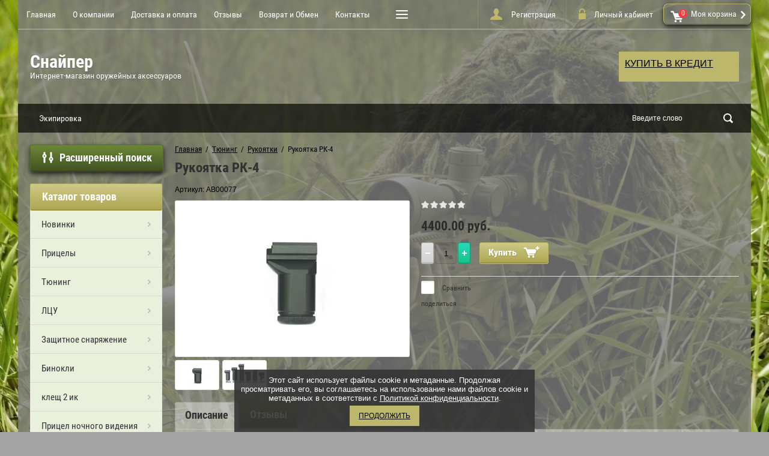

--- FILE ---
content_type: text/html; charset=utf-8
request_url: https://russiansniper.ru/shop/product/rukoyatka-rk-4
body_size: 19113
content:

	<!doctype html>
<html lang="ru">
<head>
<meta charset="utf-8">
<meta name="robots" content="all"/>
<title>Рукоятка РК-4</title>
<meta name="yandex-verification" content="768fe3418af86da4" />
<meta name="description" content="Рукоятка РК-4">
<meta name="keywords" content="Рукоятка РК-4">
<meta name="SKYPE_TOOLBAR" content="SKYPE_TOOLBAR_PARSER_COMPATIBLE">
<meta name="viewport" content="width=device-width, initial-scale=1.0, maximum-scale=1.0, user-scalable=no">
<meta name="format-detection" content="telephone=no">
<meta http-equiv="x-rim-auto-match" content="none">
<link rel="stylesheet" href="/g/css/styles_articles_tpl.css">
<script src="/g/libs/jquery/1.10.2/jquery.min.js"></script>

            <!-- 46b9544ffa2e5e73c3c971fe2ede35a5 -->
            <script src='/shared/s3/js/lang/ru.js'></script>
            <script src='/shared/s3/js/common.min.js'></script>
        <link rel='stylesheet' type='text/css' href='/shared/s3/css/calendar.css' /><link rel='stylesheet' type='text/css' href='/shared/highslide-4.1.13/highslide.min.css'/>
<script type='text/javascript' src='/shared/highslide-4.1.13/highslide-full.packed.js'></script>
<script type='text/javascript'>
hs.graphicsDir = '/shared/highslide-4.1.13/graphics/';
hs.outlineType = null;
hs.showCredits = false;
hs.lang={cssDirection:'ltr',loadingText:'Загрузка...',loadingTitle:'Кликните чтобы отменить',focusTitle:'Нажмите чтобы перенести вперёд',fullExpandTitle:'Увеличить',fullExpandText:'Полноэкранный',previousText:'Предыдущий',previousTitle:'Назад (стрелка влево)',nextText:'Далее',nextTitle:'Далее (стрелка вправо)',moveTitle:'Передвинуть',moveText:'Передвинуть',closeText:'Закрыть',closeTitle:'Закрыть (Esc)',resizeTitle:'Восстановить размер',playText:'Слайд-шоу',playTitle:'Слайд-шоу (пробел)',pauseText:'Пауза',pauseTitle:'Приостановить слайд-шоу (пробел)',number:'Изображение %1/%2',restoreTitle:'Нажмите чтобы посмотреть картинку, используйте мышь для перетаскивания. Используйте клавиши вперёд и назад'};</script>

<!--s3_require-->
<link rel="stylesheet" href="/g/basestyle/1.0.1/user/user.css" type="text/css"/>
<link rel="stylesheet" href="/g/s3/lp/css//jquery.ui.datepicker.css" type="text/css"/>
<link rel="stylesheet" href="/g/basestyle/1.0.1/user/user.blue.css" type="text/css"/>
<script type="text/javascript" src="/g/basestyle/1.0.1/user/user.js" async></script>
<!--/s3_require-->

<!--s3_goal-->
<script src="/g/s3/goal/1.0.0/s3.goal.js"></script>
<script>new s3.Goal({map:[], goals: [], ecommerce:[{"ecommerce":{"detail":{"products":[{"id":"2242561841","name":"Рукоятка РК-4","price":4400,"brand":"Зенитка","category":"Рукоятки"}]}}}]});</script>
<!--/s3_goal-->

			
		
		
		
			<link rel="stylesheet" type="text/css" href="/g/shop2v2/default/css/theme.less.css">		
			<script type="text/javascript" src="/g/printme.js"></script>
		<script type="text/javascript" src="/g/shop2v2/default/js/tpl.js"></script>
		<script type="text/javascript" src="/g/shop2v2/default/js/baron.min.js"></script>
		
			<script type="text/javascript" src="/g/shop2v2/default/js/shop2.2.js"></script>
		
	<script type="text/javascript">shop2.init({"productRefs": [],"apiHash": {"getPromoProducts":"ae949e66de796f3457591ad0296d9300","getSearchMatches":"5f1b75fcddb843519bf260c224d9da7c","getFolderCustomFields":"58fc26cef0dedbf0c52341292f7de8be","getProductListItem":"c9516acb91abe233708457eca7a19109","cartAddItem":"7ea96e90158fa3c09d288cdf70cca2b5","cartRemoveItem":"54f323983117430d0cc5795e9a81a238","cartUpdate":"7c4a713fff804258b10237a201421b37","cartRemoveCoupon":"82e880a14e68b0a4f07ebbaa014ba3b4","cartAddCoupon":"8acc78711db57dfb296b86e1564e6537","deliveryCalc":"cbfaeda312a9551b8d35e64ad48c1374","printOrder":"b956c47f3fa8f0c5eed08c1a6eacd6e4","cancelOrder":"d93046b73d3a07f426c0fa91bba23082","cancelOrderNotify":"e06d55d613690c2c2b6a00304bd70711","repeatOrder":"edf41bee28bbe1224693b5b76174bc71","paymentMethods":"d5a319d9243431d924d0c51b35034f81","compare":"d41022ab4ec95f7614c4c99d4ae56926"},"hash": null,"verId": 1649009,"mode": "product","step": "","uri": "/shop","IMAGES_DIR": "/d/","my": {"list_picture_enlarge":true,"accessory":"\u0410\u043a\u0441\u0441\u0435\u0441\u0441\u0443\u0430\u0440\u044b","kit":"\u041d\u0430\u0431\u043e\u0440","recommend":"\u0420\u0435\u043a\u043e\u043c\u0435\u043d\u0434\u0443\u0435\u043c\u044b\u0435","similar":"\u041f\u043e\u0445\u043e\u0436\u0438\u0435","modification":"\u041c\u043e\u0434\u0438\u0444\u0438\u043a\u0430\u0446\u0438\u0438","unique_values":true,"pricelist_options_toggle":true,"special_alias":"HIT","new_alias":"\u041d\u043e\u0432\u0438\u043d\u043a\u0430","search_range_max":200000},"shop2_cart_order_payments": 3,"cf_margin_price_enabled": 0,"maps_yandex_key":"","maps_google_key":""});</script>
<style type="text/css">.product-item-thumb {width: 172px;}.product-item-thumb .product-image, .product-item-simple .product-image {height: 230px;width: 172px;}.product-item-thumb .product-amount .amount-title {width: 76px;}.product-item-thumb .product-price {width: 122px;}.shop2-product .product-side-l {width: 389px;}.shop2-product .product-image {height: 389px;width: 389px;}.shop2-product .product-thumbnails li {width: 119px;height: 119px;}</style>
 	<link rel="stylesheet" href="/t/v1065/images/theme15/theme.scss.css">

<!--[if lt IE 10]>
<script src="/g/libs/ie9-svg-gradient/0.0.1/ie9-svg-gradient.min.js"></script>
<script src="/g/libs/jquery-placeholder/2.0.7/jquery.placeholder.min.js"></script>
<script src="/g/libs/jquery-textshadow/0.0.1/jquery.textshadow.min.js"></script>
<script src="/g/s3/misc/ie/0.0.1/ie.js"></script>
<![endif]-->
<!--[if lt IE 9]>
<script src="/g/libs/html5shiv/html5.js"></script>
<![endif]-->

<style>.async-hide { opacity: 0 !important} </style>
</script>


<link rel="stylesheet" href="/t/v1065/images/bdr_style.scss.css">


<script>
	$(function() {
	
	    $('.menu-top').s3MenuAllIn({
	        type: 'bottom',
	        debug: false
	    });    
	    
	});
</script>


<meta name="google-site-verification" content="EkEq19rnoPrWe23X7r4YHMrauqOOEEBeR4h2KLc71wU" />
<link rel="stylesheet" href="/t/v1065/images/css/seo_optima_b.scss.css">
<script src="/t/v1065/images/js/seo_optima_b.js"></script>

<div class="cookies-warning cookies-block-js">
	<div class="cookies-warning__body">
		Этот сайт использует файлы cookie и метаданные. 
Продолжая просматривать его, вы соглашаетесь на использование нами файлов cookie и метаданных в соответствии 
с <a target="_blank" href="/politika-konfidencialnosti">Политикой конфиденциальности</a>. <br>
		<div class="cookies-warning__close gr-button-5 cookies-close-js">
			Продолжить
		</div>
	</div>
</div></head>
<body style="background-image: url('/d/sniper-photography.jpg');" class="no-repeat">
<div class="overlay-bg"></div>
	<div class="site-wrapper">
		<div class="top-menu-onlinefix-wrapper">
			<div class="top-menu-online-scroller">
				<div class="top-menu-title">Меню</div>
				<div class="top-menu-close"></div>			
					<ul class="top-menu"><li class="opened active"><a href="/" >Главная</a></li><li><a href="/o-kompanii" >О компании</a><ul class="level-2"><li><a href="/poleznyye-stati" >Полезные статьи</a></li><li><a href="/news" >Новости</a></li></ul></li><li><a href="/dostavka-i-oplata" >Доставка и оплата</a></li><li><a href="/otzyvy" >Отзывы</a></li><li><a href="/vozvrat-i-garantiya" >Возврат и Обмен</a></li><li><a href="/kontakty" >Контакты</a></li><li><a href="/karta-sayta" >Карта сайта</a></li><li><a href="/credit" >Купить в кредит</a></li></ul>					<ul class="top-menu"><li><a href="https://russiansniper.ru/shop/folder/ekipirovka" >Экипировка</a><ul class="level-2"><li><a href="https://russiansniper.ru/shop/folder/golovnyye-ubory" >Головные уборы</a><ul class="level-3"><li><a href="https://russiansniper.ru/shop/folder/kepki-i-panamy" >Кепки и панамы</a></li><li><a href="https://russiansniper.ru/shop/folder/shapki-i-podshlemniki" >Шапки и подшлемники</a></li><li><a href="https://russiansniper.ru/shop/folder/balaklavy-i-maski" >Балаклавы и маски</a></li><li><a href="https://russiansniper.ru/shop/folder/sharfy-i-bafy" >Шарфы и бафы</a></li></ul></li><li><a href="https://russiansniper.ru/shop/folder/patchi-i-shevrony" >Патчи и шевроны</a><ul class="level-3"><li><a href="https://russiansniper.ru/shop/folder/motivatsionnyye" >Мотивационные</a></li><li><a href="https://russiansniper.ru/shop/folder/ofitsialnyye" >Официальные</a></li></ul></li></ul></li></ul>			</div>
		</div>
		<div class="search-onlinefix-wrapper">
			<div class="search-online-scroller">
				<div class="search-online-title">Расширенный поиск </div>
				<div class="search-online-close"></div>
				<div class="search-onlinefix">
					
    
<div class="search-online-store">


	<div class="block-body">
		<form class="dropdown" action="/shop/search" enctype="multipart/form-data">
			<input type="hidden" name="sort_by" value="">

							<div class="field text">
					<label for="s[name]"></label>
					<label class="input"><input placeholder="Название" type="text" name="s[name]" id="s[name]" value=""></label>
				</div>
						
			            <div class="row search_price range_slider_wrapper">
                <div class="row-title">Цена</div>
                <div class="input_range_slider"></div>
                <div class="price_range clear-self">
                    <div class="range-input-wrap"><input name="s[price][min]" type="text" size="5" class="small low" value="0" /></div>
                    <span class="s1"></span>
                    <div class="range-input-wrap"><input name="s[price][max]" type="text" size="5" class="small hight" data-max="200000" value="200000" /></div>
                </div>   
            </div>
            
<!-- 							<div class="field dimension clear-self">
					<span class="field-title">Цена (руб.):</span><br>
					<label class="start">
						<span class="input"><input name="s[price][min]" placeholder="от" type="text" value=""></span>
					</label>
					<label class="end">
						<span class="input"><input name="s[price][max]" placeholder="до" type="text" value=""></span>
					</label>
				</div>
			 -->

							<div class="field text">
					<label class="field-title" for="s[article]">Артикул:</label>
					<label class="input"><input type="text" name="s[article]" id="s[article]" value=""></label>
				</div>
			
							<div class="field text">
					<label class="field-title" for="search_text">Текст:</label>
					<label class="input"><input type="text" name="search_text" id="search_text"  value=""></label>
				</div>
						
							<div class="field select">
					<span class="field-title">Выберите категорию:</span>
					<select name="s[folder_id]" id="s[folder_id]">
						<option value="">Все</option>
																											                            <option value="56188215" >
	                                 Новинки
	                            </option>
	                        														                            <option value="595334641" >
	                                 Прицелы
	                            </option>
	                        														                            <option value="595334841" >
	                                &raquo; Коллиматорные прицелы
	                            </option>
	                        														                            <option value="579019841" >
	                                 Тюнинг
	                            </option>
	                        														                            <option value="595333841" >
	                                &raquo; Аксессуары для оптики
	                            </option>
	                        														                            <option value="578938041" >
	                                &raquo; Приклады
	                            </option>
	                        														                            <option value="578937241" >
	                                &raquo; Цевья
	                            </option>
	                        														                            <option value="578938241" >
	                                &raquo; Рукоятки
	                            </option>
	                        														                            <option value="578938441" >
	                                &raquo; ДТК
	                            </option>
	                        														                            <option value="595334441" >
	                                &raquo; Кронштейны
	                            </option>
	                        														                            <option value="56130815" >
	                                &raquo;&raquo; Кронштейны б
	                            </option>
	                        														                            <option value="578937441" >
	                                &raquo;&raquo; Кронштейны над газовой трубкой
	                            </option>
	                        														                            <option value="578937641" >
	                                &raquo;&raquo; Кронштейны над ствольной коробкой
	                            </option>
	                        														                            <option value="579019241" >
	                                &raquo;&raquo; Кронштейны над прицельной планкой
	                            </option>
	                        														                            <option value="595328441" >
	                                &raquo; Оптоволоконные мушки
	                            </option>
	                        														                            <option value="578937041" >
	                                &raquo; Приятные мелочи
	                            </option>
	                        														                            <option value="578936841" >
	                                 ЛЦУ
	                            </option>
	                        														                            <option value="58445015" >
	                                 Защитное снаряжение
	                            </option>
	                        														                            <option value="56239015" >
	                                &raquo; Стрелковые наушники
	                            </option>
	                        														                            <option value="595330041" >
	                                &raquo; Очки
	                            </option>
	                        														                            <option value="58444615" >
	                                &raquo;&raquo; Линзы
	                            </option>
	                        														                            <option value="121018308" >
	                                &raquo; Разгрузка
	                            </option>
	                        														                            <option value="595334041" >
	                                 Бинокли
	                            </option>
	                        														                            <option value="57315015" >
	                                &raquo; Монокуляр ночного видения
	                            </option>
	                        														                            <option value="595335441" >
	                                &raquo; Дальномеры
	                            </option>
	                        														                            <option value="571541441" >
	                                 клещ 2 ик
	                            </option>
	                        														                            <option value="578935641" >
	                                &raquo; Выносные фонари для крепления на щит
	                            </option>
	                        														                            <option value="578936241" >
	                                &raquo; Светодиодные прожекторы
	                            </option>
	                        														                            <option value="578922641" >
	                                &raquo; Кнопки для фонарей
	                            </option>
	                        														                            <option value="579019441" >
	                                &raquo; Крепления к фонарям
	                            </option>
	                        														                            <option value="66457015" >
	                                 Прицел ночного видения
	                            </option>
	                        														                            <option value="66458015" >
	                                &raquo; Зрительные трубы
	                            </option>
	                        														                            <option value="56228415" >
	                                 Кейсы и Чехлы для оружия
	                            </option>
	                        														                            <option value="56228615" >
	                                &raquo; Кейсы для Оружия
	                            </option>
	                        														                            <option value="56228815" >
	                                &raquo; Чехлы
	                            </option>
	                        														                            <option value="57894415" >
	                                 Снаряжение
	                            </option>
	                        														                            <option value="57907215" >
	                                &raquo; Антабки
	                            </option>
	                        														                            <option value="58081215" >
	                                &raquo; Тыльники
	                            </option>
	                        														                            <option value="595329641" >
	                                &raquo; Стулья
	                            </option>
	                        														                            <option value="595329441" >
	                                &raquo; Камуфляжные ленты
	                            </option>
	                        														                            <option value="62182415" >
	                                &raquo; Сошки и Опоры для оружия
	                            </option>
	                        														                            <option value="62182615" >
	                                &raquo;&raquo; Сошки для оружия
	                            </option>
	                        														                            <option value="62182815" >
	                                &raquo;&raquo; Опоры для оружия
	                            </option>
	                        														                            <option value="185981015" >
	                                &raquo; Ремни, патронташи и подсумки!
	                            </option>
	                        														                            <option value="186551015" >
	                                &raquo; Кейсы и ящики для патронов, снаряжения и чистки оружия
	                            </option>
	                        														                            <option value="186596215" >
	                                &raquo; Кобуры и сумки для пистолетов
	                            </option>
	                        														                            <option value="56235815" >
	                                 Сумки и Рюкзаки
	                            </option>
	                        														                            <option value="62184415" >
	                                 Холодная пристрелка для оружия
	                            </option>
	                        														                            <option value="179620015" >
	                                 Сейф для оружия
	                            </option>
	                        														                            <option value="595328641" >
	                                 Разное
	                            </option>
	                        														                            <option value="595328841" >
	                                &raquo; Инструмент
	                            </option>
	                        														                            <option value="595329241" >
	                                &raquo; Страйкбол
	                            </option>
	                        														                            <option value="595335041" >
	                                &raquo; Камеры
	                            </option>
	                        														                            <option value="152295015" >
	                                 Медицина
	                            </option>
	                        														                            <option value="152295215" >
	                                &raquo; Снаряжение и средства тактической медицины
	                            </option>
	                        														                            <option value="152295415" >
	                                &raquo;&raquo; Готовые медицинские подсумки
	                            </option>
	                        														                            <option value="152295615" >
	                                &raquo;&raquo; Носилки и петли
	                            </option>
	                        														                            <option value="152295815" >
	                                &raquo;&raquo; Медицинские рюкзаки и подсумки
	                            </option>
	                        														                            <option value="152296015" >
	                                &raquo;&raquo; Ножи, ножницы, перчатки
	                            </option>
	                        														                            <option value="152296415" >
	                                &raquo; Снаряжение и средства по диагнозу военного медика
	                            </option>
	                        														                            <option value="152296615" >
	                                &raquo;&raquo; Остановка кровотечения
	                            </option>
	                        														                            <option value="152296815" >
	                                &raquo;&raquo; Переломы и травма глаз
	                            </option>
	                        														                            <option value="152297015" >
	                                &raquo;&raquo; Инъекции
	                            </option>
	                        														                            <option value="152297415" >
	                                &raquo;&raquo; Пневмоторакс и вентиляция легких
	                            </option>
	                        														                            <option value="152297615" >
	                                &raquo;&raquo; Ожоги
	                            </option>
	                        														                            <option value="191487106" >
	                                &raquo; Аптечка тактическая
	                            </option>
	                        														                            <option value="142798901" >
	                                 Прожектора
	                            </option>
	                        														                            <option value="159551513" >
	                                 Дальномеры
	                            </option>
	                        														                            <option value="159658513" >
	                                 Монокуляры
	                            </option>
	                        											</select>
				</div>

				<div id="shop2_search_custom_fields"></div>
			
						<div id="shop2_search_global_fields">
				
										</div>
						
							<div class="field select">
					<span class="field-title">Производитель:</span>
					<select name="s[vendor_id]">
						<option value="">Все</option>          
	                    	                        <option value="13469215" >5.45 DESIGN</option>
	                    	                        <option value="176733841" >ADVANCE Group (Италия)</option>
	                    	                        <option value="176727241" >Aimpoint</option>
	                    	                        <option value="176729441" >Allen</option>
	                    	                        <option value="9812415" >ALLMULTICAM</option>
	                    	                        <option value="176737241" >Armistol (Франция)</option>
	                    	                        <option value="51885906" >ArtelV</option>
	                    	                        <option value="176734641" >ASG (Дания)</option>
	                    	                        <option value="176732041" >ATA MOULD (Турция)</option>
	                    	                        <option value="9346415" >Ataman</option>
	                    	                        <option value="176728641" >ATN</option>
	                    	                        <option value="176737441" >BALLISTOL (Германия)</option>
	                    	                        <option value="176736641" >Benchmaster Sniper</option>
	                    	                        <option value="176736241" >Bipod harris</option>
	                    	                        <option value="9327015" >Bowmaster</option>
	                    	                        <option value="176724441" >BUSHNELL</option>
	                    	                        <option value="176729041" >Butler Creek</option>
	                    	                        <option value="8594815" >CAA</option>
	                    	                        <option value="176737641" >CANON (Франция)</option>
	                    	                        <option value="13430815" >CONDOR</option>
	                    	                        <option value="176730241" >Contessa Alessandro (Италия)</option>
	                    	                        <option value="13469615" >CRYE PRECISION</option>
	                    	                        <option value="176734841" >Cybergun / Swiss Arms (Франция)</option>
	                    	                        <option value="9328615" >Darton Archery</option>
	                    	                        <option value="176738241" >Dewey</option>
	                    	                        <option value="9335415" >Diana</option>
	                    	                        <option value="13408615" >Digital Concealment System</option>
	                    	                        <option value="176727441" >DOCTER</option>
	                    	                        <option value="8811913" >EATECH</option>
	                    	                        <option value="176730441" >EAW Apel (Германия)</option>
	                    	                        <option value="176736841" >EDGE</option>
	                    	                        <option value="176728841" >Firefield (США)</option>
	                    	                        <option value="8816713" >Gaut</option>
	                    	                        <option value="176735041" >Geco</option>
	                    	                        <option value="176730041" >Grace USA</option>
	                    	                        <option value="9342415" >Hatsan</option>
	                    	                        <option value="13470815" >HELIKON-TEX</option>
	                    	                        <option value="9363815" >Hill</option>
	                    	                        <option value="176733641" >HIVIZ (США)</option>
	                    	                        <option value="176735241" >HN</option>
	                    	                        <option value="176727641" >Holosun (США)</option>
	                    	                        <option value="176738441" >Hoppe's (США)</option>
	                    	                        <option value="9328215" >Hori-Zone</option>
	                    	                        <option value="176730641" >Innomount (Германия)</option>
	                    	                        <option value="176724641" >JAPAN OPTICS / HAKKO</option>
	                    	                        <option value="176735441" >JSB</option>
	                    	                        <option value="176739241" >K1 Black</option>
	                    	                        <option value="8600415" >Kano Kroil</option>
	                    	                        <option value="176727841" >L-3 EOTech (США)</option>
	                    	                        <option value="176724841" >LEAPERS UTG (США)</option>
	                    	                        <option value="176731041" >Leapers, Inc</option>
	                    	                        <option value="8818513" >Leica</option>
	                    	                        <option value="176725041" >LEUPOLD (США)</option>
	                    	                        <option value="176732641" >LionSteel (Италия)</option>
	                    	                        <option value="176737841" >M-Pro 7 (США)</option>
	                    	                        <option value="176731241" >MAK (Германия)</option>
	                    	                        <option value="9262415" >Man-Kung</option>
	                    	                        <option value="9327815" >Mathews Archery</option>
	                    	                        <option value="176732841" >McNETT TACTICAL (США)</option>
	                    	                        <option value="13430615" >MINOX</option>
	                    	                        <option value="176739041" >myTorch</option>
	                    	                        <option value="176729641" >Negrini</option>
	                    	                        <option value="176739641" >NEGRINI (Италия)</option>
	                    	                        <option value="176738841" >NEXTOOL</option>
	                    	                        <option value="176738641" >NEXTORCH</option>
	                    	                        <option value="176725241" >NIKKO STIRLING</option>
	                    	                        <option value="176725641" >NIKON</option>
	                    	                        <option value="176733041" >Opinel (Франция)</option>
	                    	                        <option value="176739841" >PLANO (США)</option>
	                    	                        <option value="9328815" >Poe Lang</option>
	                    	                        <option value="9268415" >PoeLang</option>
	                    	                        <option value="176736041" >Primos PoleCat™</option>
	                    	                        <option value="9327615" >PSE</option>
	                    	                        <option value="176734241" >Quarta</option>
	                    	                        <option value="176737041" >Randolph Engineering Inc.(США)</option>
	                    	                        <option value="176731441" >RECKNAGEL (Германия)</option>
	                    	                        <option value="176732241" >Red Heat\AKADEMIA (Россия)</option>
	                    	                        <option value="176739441" >Red-I (ЮАР)</option>
	                    	                        <option value="176725841" >REDFIELD (США)</option>
	                    	                        <option value="176728041" >Redring (Швеция)</option>
	                    	                        <option value="177471041" >RUB</option>
	                    	                        <option value="176735641" >RWS</option>
	                    	                        <option value="176733241" >Sanrenmu (Китай)</option>
	                    	                        <option value="176738041" >Schmeisser (Германия)</option>
	                    	                        <option value="176727041" >Sightmark</option>
	                    	                        <option value="176728241" >SIGHTMARK (США)</option>
	                    	                        <option value="176734441" >STALKER</option>
	                    	                        <option value="176726641" >STEINER (Германия)</option>
	                    	                        <option value="176726041" >SWAROVSKI (Австрия)</option>
	                    	                        <option value="8601015" >SWEET'S</option>
	                    	                        <option value="8599815" >Swiss Arms</option>
	                    	                        <option value="13471015" >TACTICAL</option>
	                    	                        <option value="176726241" >TARGET OPTIC (Китай)</option>
	                    	                        <option value="176729241" >TARGETMASTER</option>
	                    	                        <option value="176733441" >Tekut (Китай)</option>
	                    	                        <option value="9267215" >Tenpoint</option>
	                    	                        <option value="176728441" >Tokyo Scope/Hakko</option>
	                    	                        <option value="176734041" >TRUGLO (США)</option>
	                    	                        <option value="176725441" >ULTIMAX (Япония)</option>
	                    	                        <option value="176735841" >Uncle Mike`s</option>
	                    	                        <option value="13470615" >UR-TACTICAL</option>
	                    	                        <option value="176736441" >UTG</option>
	                    	                        <option value="176730841" >UTG PRO</option>
	                    	                        <option value="176726841" >VANGUARD (Китай)</option>
	                    	                        <option value="7930215" >Veber</option>
	                    	                        <option value="8816513" >Vector Optics</option>
	                    	                        <option value="176729841" >VEKTOR</option>
	                    	                        <option value="35743906" >Venox Россия</option>
	                    	                        <option value="13408815" >VERTX</option>
	                    	                        <option value="13469015" >Viking Tactics</option>
	                    	                        <option value="13430015" >WARRIOR</option>
	                    	                        <option value="8528615" >Yukon</option>
	                    	                        <option value="171431241" >Zenitco</option>
	                    	                        <option value="19320708" >БПР ЯРЛ</option>
	                    	                        <option value="171437041" >Зенитка</option>
	                    	                        <option value="9347615" >Ижевск (Россия)</option>
	                    	                        <option value="176731641" >Китай</option>
	                    	                        <option value="50499706" >Матильда</option>
	                    	                        <option value="35776906" >Навигатор</option>
	                    	                        <option value="51954506" >Отран</option>
	                    	                        <option value="11807015" >Практичный, лакированный сейф с электронным замком. &lt;span&gt;Сейф может использоваться как для хр</option>
	                    	                        <option value="11817415" >Практичный, лакированный сейф с электронным замком. &lt;span&gt;Сейф может использоваться как для хр</option>
	                    	                        <option value="11827415" >Практичный, лакированный сейф с электронным замком. &lt;span&gt;Сейф может использоваться как для хр</option>
	                    	                        <option value="176726441" >Прицелы (Китай)</option>
	                    	                        <option value="176732441" >Россия</option>
	                    	                        <option value="176731841" >Россия и Белоруссия</option>
	                    	                        <option value="33812306" >Ротор-43</option>
	                    	                        <option value="7936815" >РусОптикСистем</option>
	                    	                        <option value="11808815" >Сейф Metalk Grifone 1505034 Classic E c&lt;span&gt;ейф отличается высоким качеством исполнения, дост</option>
	                    	                        <option value="11819215" >Сейф Metalk Grifone 1505034 Classic E c&lt;span&gt;ейф отличается высоким качеством исполнения, дост</option>
	                    	                        <option value="11829215" >Сейф Metalk Grifone 1505034 Classic E c&lt;span&gt;ейф отличается высоким качеством исполнения, дост</option>
	                    	                        <option value="11809015" >Сейф Metalk Grifone 1505034 Classic K&lt;span&gt; представляет собою элитный оружейный сейф премиум-</option>
	                    	                        <option value="11819415" >Сейф Metalk Grifone 1505034 Classic K&lt;span&gt; представляет собою элитный оружейный сейф премиум-</option>
	                    	                        <option value="11829415" >Сейф Metalk Grifone 1505034 Classic K&lt;span&gt; представляет собою элитный оружейный сейф премиум-</option>
	                    	                        <option value="11809215" >Сейф Metalk Scrigno 1736540 BTL &lt;span&gt;отличается высоким качеством исполнения, достойной устой</option>
	                    	                        <option value="11819615" >Сейф Metalk Scrigno 1736540 BTL &lt;span&gt;отличается высоким качеством исполнения, достойной устой</option>
	                    	                        <option value="11829615" >Сейф Metalk Scrigno 1736540 BTL &lt;span&gt;отличается высоким качеством исполнения, достойной устой</option>
	                    	                        <option value="11809415" >Сейф Metalk Scrigno 1736540 BTL &lt;span&gt;представляет собою элитный оружейный сейф премиум-класса</option>
	                    	                        <option value="11819815" >Сейф Metalk Scrigno 1736540 BTL &lt;span&gt;представляет собою элитный оружейный сейф премиум-класса</option>
	                    	                        <option value="11829815" >Сейф Metalk Scrigno 1736540 BTL &lt;span&gt;представляет собою элитный оружейный сейф премиум-класса</option>
	                    	                        <option value="11809615" >Сейф Metalk Scudo 1908545 ETL &lt;span&gt;представляет собою элитный оружейный сейф премиум-класса.&</option>
	                    	                        <option value="11820015" >Сейф Metalk Scudo 1908545 ETL &lt;span&gt;представляет собою элитный оружейный сейф премиум-класса.&</option>
	                    	                        <option value="11830015" >Сейф Metalk Scudo 1908545 ETL &lt;span&gt;представляет собою элитный оружейный сейф премиум-класса.&</option>
	                    	                        <option value="11807615" >Сейф &lt;span&gt;отличается высоким качеством исполнения, достойной устойчивостью к взлому, а также </option>
	                    	                        <option value="11818015" >Сейф &lt;span&gt;отличается высоким качеством исполнения, достойной устойчивостью к взлому, а также </option>
	                    	                        <option value="11828015" >Сейф &lt;span&gt;отличается высоким качеством исполнения, достойной устойчивостью к взлому, а также </option>
	                    	                        <option value="11799415" >Стоимость указана на модель со склада в Москве.&lt;br /&gt;Цена сейфа под заказ - 3 382 273 руб.</option>
	                    	                        <option value="51954106" >Хартман</option>
	                    					</select>
				</div>
			
							<div class="field select">
					<span class="field-title">Новинка:</span>
					<select name="s[new]">
						<option value="">Все</option>
	                    <option value="1">да</option>
	                    <option value="0">нет</option>
					</select>
				</div>
			
							<div class="field select">
					<span class="field-title">Спецпредложение:</span>
					<select name="s[special]">
						<option value="">Все</option>
	                    <option value="1">да</option>
	                    <option value="0">нет</option>
					</select>
				</div>
			
							<div class="field select">
					<span class="field-title">Результатов на странице:</span>
					<select name="s[products_per_page]">
									            				            				            <option value="5">5</option>
			            				            				            <option value="20">20</option>
			            				            				            <option value="35">35</option>
			            				            				            <option value="50">50</option>
			            				            				            <option value="65">65</option>
			            				            				            <option value="80">80</option>
			            				            				            <option value="95">95</option>
			            					</select>
				</div>
			
			<div class="submit">
				<button type="submit" class="search-btn">Найти</button>
			</div>
		<re-captcha data-captcha="recaptcha"
     data-name="captcha"
     data-sitekey="6LcNwrMcAAAAAOCVMf8ZlES6oZipbnEgI-K9C8ld"
     data-lang="ru"
     data-rsize="invisible"
     data-type="image"
     data-theme="light"></re-captcha></form>
	</div>
</div><!-- Search Form -->				</div>
			</div>
		</div>
		<div class="categor-onlinefix-wrapper">
			<div class="categor-online-scroller">
				<div class="categor-online-title">Каталог товаров</div>
				<div class="categor-online-close"></div>
				<div class="categor-onlinefix">
					<ul class="left-categor"><li><a href="/shop/folder/novinki" >Новинки</a></li><li><a href="/shop/folder/pritsely" >Прицелы</a><ul class="level-2"><li><a href="/shop/folder/kollimatornyye-pritsely" >Коллиматорные прицелы</a></li></ul></li><li class="opened"><a href="/shop/folder/tyuning" >Тюнинг</a><ul class="level-2"><li><a href="/shop/folder/aksessuary-dlya-optiki" >Аксессуары для оптики</a></li><li><a href="/shop/folder/priklady" >Приклады</a></li><li><a href="/shop/folder/tsevya" >Цевья</a></li><li class="opened active"><a href="/shop/folder/rukoyatki" >Рукоятки</a></li><li><a href="/shop/folder/dtk" >ДТК</a></li><li><a href="/shop/folder/kronshteyny" >Кронштейны</a><ul class="level-3"><li><a href="/shop/folder/kronshteyny-b" >Кронштейны б</a></li><li><a href="/shop/folder/kronshteyny-nad-gazovoy-trubkoy" >Кронштейны над газовой трубкой</a></li><li><a href="/shop/folder/kronshteyny-nad-stvolnoy-korobkoy" >Кронштейны над ствольной коробкой</a></li><li><a href="/shop/folder/kronshteyny-nad-pritselnoy-plankoy" >Кронштейны над прицельной планкой</a></li></ul></li><li><a href="/shop/folder/optovolokonnyye-mushki" >Оптоволоконные мушки</a></li><li><a href="/shop/folder/priyatnyie-melochi" >Приятные мелочи</a></li></ul></li><li><a href="/shop/folder/tseleukazateli" >ЛЦУ</a></li><li><a href="/shop/folder/zashchitnoye-snaryazheniye" >Защитное снаряжение</a><ul class="level-2"><li><a href="/shop/folder/strelkovyye-naushniki" >Стрелковые наушники</a></li><li><a href="/shop/folder/ochki" >Очки</a><ul class="level-3"><li><a href="/shop/folder/linzy" >Линзы</a></li></ul></li><li><a href="/shop/folder/razgruzka" >Разгрузка</a></li></ul></li><li><a href="/shop/folder/binokli" >Бинокли</a><ul class="level-2"><li><a href="/shop/folder/monokulyary-nochnogo-videniya" >Монокуляр ночного видения</a></li><li><a href="/shop/folder/dalnomery" >Дальномеры</a></li></ul></li><li><a href="/shop/folder/fonari" >клещ 2 ик</a><ul class="level-2"><li><a href="/shop/folder/fonari/vyinosnyie-fonari" >Выносные фонари для крепления на щит</a></li><li><a href="/shop/folder/fonari/svetodiodnyie-projektoryi" >Светодиодные прожекторы</a></li><li><a href="/shop/folder/buttonlight" >Кнопки для фонарей</a></li><li><a href="/shop/folder/krepleniya-k-fonaryam" >Крепления к фонарям</a></li></ul></li><li><a href="/shop/folder/pritsel-nochnogo-videniya" >Прицел ночного видения</a><ul class="level-2"><li><a href="/shop/folder/zritelnyye-truby-1" >Зрительные трубы</a></li></ul></li><li><a href="/shop/folder/keysy" >Кейсы и Чехлы для оружия</a><ul class="level-2"><li><a href="/shop/folder/keysy-dlya-oruzhiya" >Кейсы для Оружия</a></li><li><a href="/shop/folder/chekhly-1" >Чехлы</a></li></ul></li><li><a href="/shop/folder/snaryazheniye" >Снаряжение</a><ul class="level-2"><li><a href="/shop/folder/antabki" >Антабки</a></li><li><a href="/shop/folder/tylniki" >Тыльники</a></li><li><a href="/shop/folder/chekhly" >Стулья</a></li><li><a href="/shop/folder/kamuflyazhnyye-lenty" >Камуфляжные ленты</a></li><li><a href="/shop/folder/soshki-i-opory-dlya-oruzhiya" >Сошки и Опоры для оружия</a><ul class="level-3"><li><a href="/shop/folder/soshki-dlya-oruzhiya" >Сошки для оружия</a></li><li><a href="/shop/folder/opory-dlya-oruzhiya" >Опоры для оружия</a></li></ul></li><li><a href="/shop/folder/remni-i-patrontash" >Ремни, патронташи и подсумки!</a></li><li><a href="/shop/folder/keysy-i-yashchiki-dlya-patronov-snaryazheniya-i-chistki-oruzhiya" >Кейсы и ящики для патронов, снаряжения и чистки оружия</a></li><li><a href="/shop/folder/kobury-i-sumki-dlya-pistoletov" >Кобуры и сумки для пистолетов</a></li></ul></li><li><a href="/shop/folder/sumki-i-ryukzaki" >Сумки и Рюкзаки</a></li><li><a href="/shop/folder/kholodnaya-pristrelka-dlya-oruzhiya" >Холодная пристрелка для оружия</a></li><li><a href="/shop/folder/seyf-dlya-oruzhiya" >Сейф для оружия</a></li><li><a href="/shop/folder/raznoye" >Разное</a><ul class="level-2"><li><a href="/shop/folder/instrument" >Инструмент</a></li><li><a href="/shop/folder/straykbol" >Страйкбол</a></li><li><a href="/shop/folder/kamery" >Камеры</a></li></ul></li><li><a href="/shop/folder/meditsina" >Медицина</a><ul class="level-2"><li><a href="/shop/folder/snaryazheniye-i-sredstva-takticheskoy-meditsiny" >Снаряжение и средства тактической медицины</a><ul class="level-3"><li><a href="/shop/folder/gotovyye-meditsinskiye-podsumki" >Готовые медицинские подсумки</a></li><li><a href="/shop/folder/nosilki-i-petli" >Носилки и петли</a></li><li><a href="/shop/folder/meditsinskiye-ryukzaki-i-podsumki" >Медицинские рюкзаки и подсумки</a></li><li><a href="/shop/folder/nozhi-nozhnitsy-perchatki" >Ножи, ножницы, перчатки</a></li></ul></li><li><a href="/shop/folder/snaryazheniye-i-sredstva-po-diagnozu-voyennogo-medika" >Снаряжение и средства по диагнозу военного медика</a><ul class="level-3"><li><a href="/shop/folder/ostanovka-krovotecheniya" >Остановка кровотечения</a></li><li><a href="/shop/folder/perelomy-i-travma-glaz" >Переломы и травма глаз</a></li><li><a href="/shop/folder/in-yektsii" >Инъекции</a></li><li><a href="/shop/folder/pnevmotoraks-i-ventilyatsiya-legkikh" >Пневмоторакс и вентиляция легких</a></li><li><a href="/shop/folder/ozhogi" >Ожоги</a></li></ul></li><li><a href="/shop/folder/aptechka" >Аптечка тактическая</a></li></ul></li><li><a href="/shop/folder/prozhektora" >Прожектора</a></li><li><a href="/shop/folder/dalnomery-1" >Дальномеры</a></li><li><a href="/shop/folder/monokulyary" >Монокуляры</a></li></ul>				</div>
			</div>
		</div>
				<header role="banner" class="site-header">
			<div class="top-block">
				<div class="left-side">
					<div class="top-menu-btn"></div>
					<ul class="top-menu"><li class="opened active"><a href="/" >Главная</a></li><li><a href="/o-kompanii" >О компании</a><ul class="level-2"><li><a href="/poleznyye-stati" >Полезные статьи</a></li><li><a href="/news" >Новости</a></li></ul></li><li><a href="/dostavka-i-oplata" >Доставка и оплата</a></li><li><a href="/otzyvy" >Отзывы</a></li><li><a href="/vozvrat-i-garantiya" >Возврат и Обмен</a></li><li><a href="/kontakty" >Контакты</a></li><li><a href="/karta-sayta" >Карта сайта</a></li><li><a href="/credit" >Купить в кредит</a></li></ul>				</div>
																<div class="right-side">
										<div class="block-user">
	<a href="/users/register" class="register">Регистрация</a>
	<div class="block-title">Личный кабинет</div>
	<div class="block-body">
					<form method="post" action="/users">
				<div class="block-body-in">
				<input type="hidden" name="mode" value="login">
				<div class="field name">
					<label class="input"><input type="text" name="login" id="login" tabindex="1" value="" placeholder="Логин, e-mail"></label>
				</div>
				<div class="field password clear-self">
					<label class="input pass"><input type="password" name="password" id="password" tabindex="2" value="" placeholder="Пароль"></label>
					<button type="submit">вход</button>
					<a href="/users/forgot_password" class="forgot">Забыли пароль?</a>
				</div>
				</div>
			<re-captcha data-captcha="recaptcha"
     data-name="captcha"
     data-sitekey="6LcNwrMcAAAAAOCVMf8ZlES6oZipbnEgI-K9C8ld"
     data-lang="ru"
     data-rsize="invisible"
     data-type="image"
     data-theme="light"></re-captcha></form>
			</div>
</div>										<div class="new-cart">
						<div id="shop2-cart-preview">
	<a href="/shop/cart">
		
		<span>0</span>
		
		Моя корзина
	</a>
	</div><!-- Cart Preview -->					</div>
									</div>
			</div>
			<div class="bot-block">
				<div class="left-side">
										<div class="site-name-wrapper">
						<div class="site-name"><a href="http://russiansniper.ru">Снайпер</a></div>
						<div class="site-description">Интернет-магазин оружейных аксессуаров</div>
					</div>
				</div>
				<div class="right-side">
									</div>
				<div style="background: #bdb76b; width: 180px; height:30px; padding: 10px 10px;"><a href="/credit">КУПИТЬ В КРЕДИТ</a></div>
			</div>
		</header> <!-- .site-header -->
						<div class="new-menu">
						<ul class="menu-top menu-default"><li><a href="https://russiansniper.ru/shop/folder/ekipirovka" >Экипировка</a><ul class="level-2"><li><a href="https://russiansniper.ru/shop/folder/golovnyye-ubory" >Головные уборы</a><ul class="level-3"><li><a href="https://russiansniper.ru/shop/folder/kepki-i-panamy" >Кепки и панамы</a></li><li><a href="https://russiansniper.ru/shop/folder/shapki-i-podshlemniki" >Шапки и подшлемники</a></li><li><a href="https://russiansniper.ru/shop/folder/balaklavy-i-maski" >Балаклавы и маски</a></li><li><a href="https://russiansniper.ru/shop/folder/sharfy-i-bafy" >Шарфы и бафы</a></li></ul></li><li><a href="https://russiansniper.ru/shop/folder/patchi-i-shevrony" >Патчи и шевроны</a><ul class="level-3"><li><a href="https://russiansniper.ru/shop/folder/motivatsionnyye" >Мотивационные</a></li><li><a href="https://russiansniper.ru/shop/folder/ofitsialnyye" >Официальные</a></li></ul></li></ul></li></ul>						<nav class="site-search-wr">
                <form action="/search" method="get"  class="search-form clear-self" >
                    <input name="search" type="text" class="search-text" onBlur="this.value=this.value==''?'Введите слово':this.value" onFocus="this.value=this.value=='Введите слово'?'':this.value;" value="Введите слово" />
                    <input type="submit" class="search-button" value="" />
                <re-captcha data-captcha="recaptcha"
     data-name="captcha"
     data-sitekey="6LcNwrMcAAAAAOCVMf8ZlES6oZipbnEgI-K9C8ld"
     data-lang="ru"
     data-rsize="invisible"
     data-type="image"
     data-theme="light"></re-captcha></form>
            </nav>
		</div>
		<div class="empty-block"></div>
						<div class="owl-dots-wrapper"></div>
		<div class="site-container">
			<aside role="complementary" class="site-sidebar left sad_in">
				<div class="search-online-btn search-online-btn2">Расширенный поиск</div>
				<div class="left-categor-wrapper">
					<div class="left-categor-title">Каталог товаров</div>
					<ul class="left-categor"><li><a href="/shop/folder/novinki" >Новинки</a></li><li><a href="/shop/folder/pritsely" >Прицелы</a><ul class="level-2"><li><a href="/shop/folder/kollimatornyye-pritsely" >Коллиматорные прицелы</a></li></ul></li><li class="opened"><a href="/shop/folder/tyuning" >Тюнинг</a><ul class="level-2"><li><a href="/shop/folder/aksessuary-dlya-optiki" >Аксессуары для оптики</a></li><li><a href="/shop/folder/priklady" >Приклады</a></li><li><a href="/shop/folder/tsevya" >Цевья</a></li><li class="opened active"><a href="/shop/folder/rukoyatki" >Рукоятки</a></li><li><a href="/shop/folder/dtk" >ДТК</a></li><li><a href="/shop/folder/kronshteyny" >Кронштейны</a><ul class="level-3"><li><a href="/shop/folder/kronshteyny-b" >Кронштейны б</a></li><li><a href="/shop/folder/kronshteyny-nad-gazovoy-trubkoy" >Кронштейны над газовой трубкой</a></li><li><a href="/shop/folder/kronshteyny-nad-stvolnoy-korobkoy" >Кронштейны над ствольной коробкой</a></li><li><a href="/shop/folder/kronshteyny-nad-pritselnoy-plankoy" >Кронштейны над прицельной планкой</a></li></ul></li><li><a href="/shop/folder/optovolokonnyye-mushki" >Оптоволоконные мушки</a></li><li><a href="/shop/folder/priyatnyie-melochi" >Приятные мелочи</a></li></ul></li><li><a href="/shop/folder/tseleukazateli" >ЛЦУ</a></li><li><a href="/shop/folder/zashchitnoye-snaryazheniye" >Защитное снаряжение</a><ul class="level-2"><li><a href="/shop/folder/strelkovyye-naushniki" >Стрелковые наушники</a></li><li><a href="/shop/folder/ochki" >Очки</a><ul class="level-3"><li><a href="/shop/folder/linzy" >Линзы</a></li></ul></li><li><a href="/shop/folder/razgruzka" >Разгрузка</a></li></ul></li><li><a href="/shop/folder/binokli" >Бинокли</a><ul class="level-2"><li><a href="/shop/folder/monokulyary-nochnogo-videniya" >Монокуляр ночного видения</a></li><li><a href="/shop/folder/dalnomery" >Дальномеры</a></li></ul></li><li><a href="/shop/folder/fonari" >клещ 2 ик</a><ul class="level-2"><li><a href="/shop/folder/fonari/vyinosnyie-fonari" >Выносные фонари для крепления на щит</a></li><li><a href="/shop/folder/fonari/svetodiodnyie-projektoryi" >Светодиодные прожекторы</a></li><li><a href="/shop/folder/buttonlight" >Кнопки для фонарей</a></li><li><a href="/shop/folder/krepleniya-k-fonaryam" >Крепления к фонарям</a></li></ul></li><li><a href="/shop/folder/pritsel-nochnogo-videniya" >Прицел ночного видения</a><ul class="level-2"><li><a href="/shop/folder/zritelnyye-truby-1" >Зрительные трубы</a></li></ul></li><li><a href="/shop/folder/keysy" >Кейсы и Чехлы для оружия</a><ul class="level-2"><li><a href="/shop/folder/keysy-dlya-oruzhiya" >Кейсы для Оружия</a></li><li><a href="/shop/folder/chekhly-1" >Чехлы</a></li></ul></li><li><a href="/shop/folder/snaryazheniye" >Снаряжение</a><ul class="level-2"><li><a href="/shop/folder/antabki" >Антабки</a></li><li><a href="/shop/folder/tylniki" >Тыльники</a></li><li><a href="/shop/folder/chekhly" >Стулья</a></li><li><a href="/shop/folder/kamuflyazhnyye-lenty" >Камуфляжные ленты</a></li><li><a href="/shop/folder/soshki-i-opory-dlya-oruzhiya" >Сошки и Опоры для оружия</a><ul class="level-3"><li><a href="/shop/folder/soshki-dlya-oruzhiya" >Сошки для оружия</a></li><li><a href="/shop/folder/opory-dlya-oruzhiya" >Опоры для оружия</a></li></ul></li><li><a href="/shop/folder/remni-i-patrontash" >Ремни, патронташи и подсумки!</a></li><li><a href="/shop/folder/keysy-i-yashchiki-dlya-patronov-snaryazheniya-i-chistki-oruzhiya" >Кейсы и ящики для патронов, снаряжения и чистки оружия</a></li><li><a href="/shop/folder/kobury-i-sumki-dlya-pistoletov" >Кобуры и сумки для пистолетов</a></li></ul></li><li><a href="/shop/folder/sumki-i-ryukzaki" >Сумки и Рюкзаки</a></li><li><a href="/shop/folder/kholodnaya-pristrelka-dlya-oruzhiya" >Холодная пристрелка для оружия</a></li><li><a href="/shop/folder/seyf-dlya-oruzhiya" >Сейф для оружия</a></li><li><a href="/shop/folder/raznoye" >Разное</a><ul class="level-2"><li><a href="/shop/folder/instrument" >Инструмент</a></li><li><a href="/shop/folder/straykbol" >Страйкбол</a></li><li><a href="/shop/folder/kamery" >Камеры</a></li></ul></li><li><a href="/shop/folder/meditsina" >Медицина</a><ul class="level-2"><li><a href="/shop/folder/snaryazheniye-i-sredstva-takticheskoy-meditsiny" >Снаряжение и средства тактической медицины</a><ul class="level-3"><li><a href="/shop/folder/gotovyye-meditsinskiye-podsumki" >Готовые медицинские подсумки</a></li><li><a href="/shop/folder/nosilki-i-petli" >Носилки и петли</a></li><li><a href="/shop/folder/meditsinskiye-ryukzaki-i-podsumki" >Медицинские рюкзаки и подсумки</a></li><li><a href="/shop/folder/nozhi-nozhnitsy-perchatki" >Ножи, ножницы, перчатки</a></li></ul></li><li><a href="/shop/folder/snaryazheniye-i-sredstva-po-diagnozu-voyennogo-medika" >Снаряжение и средства по диагнозу военного медика</a><ul class="level-3"><li><a href="/shop/folder/ostanovka-krovotecheniya" >Остановка кровотечения</a></li><li><a href="/shop/folder/perelomy-i-travma-glaz" >Переломы и травма глаз</a></li><li><a href="/shop/folder/in-yektsii" >Инъекции</a></li><li><a href="/shop/folder/pnevmotoraks-i-ventilyatsiya-legkikh" >Пневмоторакс и вентиляция легких</a></li><li><a href="/shop/folder/ozhogi" >Ожоги</a></li></ul></li><li><a href="/shop/folder/aptechka" >Аптечка тактическая</a></li></ul></li><li><a href="/shop/folder/prozhektora" >Прожектора</a></li><li><a href="/shop/folder/dalnomery-1" >Дальномеры</a></li><li><a href="/shop/folder/monokulyary" >Монокуляры</a></li></ul>				</div>
							</aside> <!-- .site-sidebar.left -->
			

			<main role="main" class="site-main">
					
<div class="site-path" data-url="/"><a href="/">Главная</a>  /  <a href="/shop/folder/tyuning">Тюнинг</a>  /  <a href="/shop/folder/rukoyatki">Рукоятки</a>  /  Рукоятка РК-4</div>					<h1>Рукоятка РК-4</h1>

				
	<div class="shop2-cookies-disabled shop2-warning hide"></div>
	
	
	
		
							
			
							
			
							
			
		
					



	
					
	
	
					<div class="shop2-product-article"><span>Артикул:</span> AB00077</div>
	
	<form 
	method="post" 
	action="/shop?mode=cart&amp;action=add" 
	accept-charset="utf-8"
	class="shop-product clear-self">

	<input type="hidden" name="kind_id" value="2242561841"/>
	<input type="hidden" name="product_id" value="1833633641"/>
	<input type="hidden" name="meta" value='null'/>
	
	<div class="product-side-l">
		<div class="product-image" title="Рукоятка РК-4">
			 	 								<a href="/d/rukoyatka_rk-4.jpg" class="product-image-a">
				  <img src="/thumb/2/aPCZ69ugU2iE5cxKiQpqJw/389r389/d/rukoyatka_rk-4.jpg"  />
				</a>
													<a href="/d/rukoyatka_rk-002.jpg" style="display: none;" class="product-image-a">
						<img src="/thumb/2/Y--LWnQ7YoZBZWTdux61yA/389r389/d/rukoyatka_rk-002.jpg" alt="" />
					</a>
									<div class="verticalMiddle"></div>
		</div>	 
				<div class="product-thumbnails-wrapper">
			<ul  class="product-thumbnails">
																														<li class="active"><a href="/d/rukoyatka_rk-4.jpg" class="active">
				  <img src="/thumb/2/8X2C3Qgs1dI9ee5oJBCTdA/72r72/d/rukoyatka_rk-4.jpg" alt=""  />
				</a><div class="verticalMiddle"></div></li>
													<li>
						<a href="/d/rukoyatka_rk-002.jpg">
							<img src="/thumb/2/6vPRS70HLm1KeN6Gb7NxbQ/72r72/d/rukoyatka_rk-002.jpg" alt="" />
						</a>
						
					</li>
							</ul>
		</div>
			</div>

	<div class="product-side-r">
		<div class="form-add">
			<div class="product-price">
				<div class="stars-wrap">
						
	
	<div class="tpl-rating-block">Рейтинг:<div class="tpl-stars"><div class="tpl-rating" style="width: 0%;"></div></div>(0 голосов)</div>

					</div>
								<div class="roduct-price-wrapper">
						<div class="price-current">
		<strong>4400.00</strong> руб.			</div>
						
				</div>
													<div class="shop-product-button-wrapper">
						
	<div class="product-amount">
					<div class="amount-title">Количество:</div>
							<div class="shop2-product-amount">
				<button type="button" class="amount-minus"></button><input type="text" name="amount" maxlength="4" value="1" /><button type="button" class="amount-plus"></button>
			</div>
			</div>
						
			<button onclick="yaCounter46311222.reachGoal('korzina'); return true;" class="shop-product-button type-3 buy" type="submit" >
			<span class="s1">Купить </span><span class="s2"></span>
		</button>
	
							
					</div>
							</div>
			
			
 
		
			<ul class="product-options">
			<div class="product-compare">
			<span class="s1"></span>
			<label>
				<input type="checkbox" value="2242561841"/>
				Сравнить
			</label>
		</div>
		
</ul>
	
							<div class="yashare">
					<script type="text/javascript" src="http://yandex.st/share/share.js" charset="utf-8"></script>
					
					<style type="text/css">
						div.yashare span.b-share a.b-share__handle img,
						div.yashare span.b-share a.b-share__handle span {
							background-image: url("http://yandex.st/share/static/b-share-icon.png");
						}
					</style>
					
					<span class="yashare-header">поделиться</span>
					
					<script type="text/javascript">
						(function() {
						  if (window.pluso)if (typeof window.pluso.start == "function") return;
						  if (window.ifpluso==undefined) { window.ifpluso = 1;
							var d = document, s = d.createElement('script'), g = 'getElementsByTagName';
							s.type = 'text/javascript'; s.charset='UTF-8'; s.async = true;
							s.src = ('https:' == window.location.protocol ? 'https' : 'http')  + '://share.pluso.ru/pluso-like.js';
							var h=d[g]('body')[0];
							h.appendChild(s);
						}})();
					 </script>
					
					<div class="pluso" data-background="none;" data-options="small,square,line,horizontal,nocounter,sepcounter=1,theme=14" data-services="vkontakte,odnoklassniki,facebook,twitter,google"></div>
				</div>
				
		</div>
	</div>
<re-captcha data-captcha="recaptcha"
     data-name="captcha"
     data-sitekey="6LcNwrMcAAAAAOCVMf8ZlES6oZipbnEgI-K9C8ld"
     data-lang="ru"
     data-rsize="invisible"
     data-type="image"
     data-theme="light"></re-captcha></form><!-- Product -->

	



	<div id="product_tabs" class="shop-product-data">
					<ul class="shop-product-tabs">
				<li class="active-tab"><a href="#shop2-tabs-1">Описание</a></li><li data-comments="comments_li" ><a href="#shop2-tabs-01">Отзывы</a></li>
			</ul>

						<div class="shop-product-desc">

								<div class="desc-area active-area" id="shop2-tabs-1">
					<div class="desc-area-body">
						<h2>Подробное описание товара</h2>

<p>1.Рукоятка РК-4 устанавливается на нижнюю планку &quot;WEAVER&quot; цевья Б-10 (Б-11) или на планку Б-9 из комлекта &quot;Классика&quot; и служит&nbsp;для оперативного управления оружием при стрельбе.</p>

<p>2.Преимущества при эксплуатации :</p>

<ul>
	<li>&nbsp;<u>прочность</u></li>
	<li>&nbsp;<u>наличие герметичного контейнера</u>.</li>
</ul>

<p><strong>Технические характеристики :</strong></p>

<p><strong>Габаритные размеры :&nbsp;</strong>78x47x38мм.</p>

<p><strong>Вес :&nbsp;</strong>127г.</p>

<p><strong>Материал-упрочненный авиационный сплав Д16Т</strong></p>

<p><strong>Рабочий диапазон температур окружающего воздуха :&nbsp;</strong>от -50 до +50C.</p>

<p><strong>Для установки на оружие необходимо :</strong></p>

<p>Первый способ установки.</p>

<p>1.Перед установкой рукоятки РК-4&nbsp;на цевье Б-10 (Б-11) необходимо выкрутить на максимальную длину винты.</p>

<p>2.Одеть планку крепления РК-4&nbsp;на нижнюю планку &quot;WEAVER&quot; &quot;PICATINNI&quot; цевья Б-10 (Б-11)</p>

<p>3.Закрепить рукоятку РК-4&nbsp;на цевье Б-10 (Б-11) &nbsp;затянув винты.</p>

<p>Второй способ установки.</p>

<p>1.Выкрутив винт снимаем с рукоятки РК-4&nbsp;внешнее крепление.</p>

<p>2.Вставляем Т образный шип рукоятки РК-4&nbsp;в Т образный паз планки Б-9.</p>

<p>3.Фиксируем винтом рукоятку РК-4&nbsp;в корпусе планки Б-9.</p>

<p>4.Устанавливаем&nbsp;планку Б-9 на цевье Б-10 (Б-11) в соответствии с инструкцией на планку Б-9. Рукоятка РК-1 имеет резиновое покрытие.</p>

<p><strong>Совместимость :</strong></p>

<p>АК-103, АК-104, АК-105, АКС-74У, Вепрь-223, Вепрь-308, Вепрь-КМ, Витязь, Сайга-410, Сайга-9, Сайга-МК, Сайга-308</p>
					</div>
					<div class="shop2-clear-container"></div>
				</div>
								
				
				
				
								
				
				
				

				<div class="desc-area " id="shop2-tabs-01">
					<div class="tpl-comments-wrapper">
							
	
	
				
		
			<div class="tpl-block-header">Оставьте отзыв</div>

			<div class="tpl-info">
				Заполните обязательные поля <span class="tpl-required">*</span>.
			</div>

			<form method="post" class="tpl-form">
															<input type="hidden" name="comment_id" value="" />
														
						<div class="tpl-field">
							<label class="tpl-title">
								Имя:
																	<span class="tpl-required">*</span>
																							</label>

							<div class="tpl-value">
																	<input type="text" size="40" name="author_name"   />
															</div>

							
						</div>
														
						<div class="tpl-field">
							<label class="tpl-title">
								E-mail:
																	<span class="tpl-required">*</span>
																							</label>

							<div class="tpl-value">
																	<input type="text" size="40" name="author"   />
															</div>

							
						</div>
														
						<div class="tpl-field">
							<label class="tpl-title">
								Комментарий:
																	<span class="tpl-required">*</span>
																							</label>

							<div class="tpl-value">
																	<textarea cols="55" rows="10" name="text"></textarea>
															</div>

							
						</div>
														
						<div class="tpl-field">
							<label class="tpl-title">
								Оценка:
																	<span class="tpl-required">*</span>
																							</label>

							<div class="tpl-value">
								
																			<div class="tpl-stars">
											<span></span>
											<span></span>
											<span></span>
											<span></span>
											<span></span>
											<input name="rating" type="hidden" value="0" />
										</div>
									
															</div>

							
						</div>
																			    <label>
					        <input type="checkbox" required name="personal_data" value="1"  />
					        <span>Я выражаю <a href="/user/agreement">согласие на передачу и обработку персональных данных</a> 
                                    в соответствии с <a href="/politika-konfidencialnosti">Политикой конфиденциальности</a> 
            				<span class="field-required-mark"> *</span></span>
					    </label>
					    					    					    					    <br />
					    <br />
									
				<div class="tpl-field">
					<input type="submit" class="tpl-button tpl-button-big" value="Отправить" />
				</div>

			<re-captcha data-captcha="recaptcha"
     data-name="captcha"
     data-sitekey="6LcNwrMcAAAAAOCVMf8ZlES6oZipbnEgI-K9C8ld"
     data-lang="ru"
     data-rsize="invisible"
     data-type="image"
     data-theme="light"></re-captcha></form>
		
						</div>
					<div class="shop2-clear-container"></div>
				</div>

			</div><!-- Product Desc -->
		
				<div class="shop2-clear-container"></div>
	</div>


<div class="clear-self"></div>
<div class="product-item-collections-blocks-wrapper">
	<div class="product-item-collections-blocks-in">
			
	</div>
</div>

<div class="buy-one-click-form-wr">
	<div class="buy-one-click-form-in">
			</div>
</div>
		<p><a href="javascript:shop2.back()" class="shop2-btn shop2-btn-back">Назад</a></p>

	


	

					<div class="miid-newa-wrapper">
					<div class="news-wrap">
						<div class="news-name"><h3>Новости</h3> <a href="/news">Все новости</a></div>
						<div class="news-block-wrap">
																					<article class="news-block">
								<div class="news-block-in">
									<time class="news-date" datetime=""></time>
																		<div class="news-title"><a href="/news/article_post/katalog-tovarov-optika-optika-aksessuary-dlya-optiki-aksessuary-dlya-optiki-gorny-i-rozhki-gorny-i-rozhki-zasidki-i-labazy-zasidki-i-labazy-zvukovyye-imitatory-zvukovyye-imitatory-kronshteyny-">Обзор экшен-камеры для охоты ATN Shot Trak-Х HD</a></div>
									<div class="news-anonce"><h1><img alt="bebee9404c2a183fa11599c804263af9" height="205" src="/thumb/2/WKbYJhZdt1qE5tXcxLQ5Xw/360r300/d/bebee9404c2a183fa11599c804263af9.jpg" style="border-width: 0" width="360" /></h1></div>
								</div>
							</article>
																												<article class="news-block">
								<div class="news-block-in">
									<time class="news-date" datetime=""></time>
																		<div class="news-title"><a href="/article_post/novye_tovary">Новые товары</a></div>
									<div class="news-anonce"><p><a href="https://russiansniper.ru/shop/folder/novinki"><img alt="digisight_lrf_n970_18_1" height="160" src="/thumb/2/WnB1dvQoWlXEmjl5qf0y0g/180r160/d/digisight_lrf_n970_18_1.jpg" style="border-width: 0" width="180" /></a><a class="highslide" href="/thumb/2/5G6uPFgAhRm-_vdrkg7NPg/r/d/digisight_n870_1.jpg" onclick="return hs.expand(this)"> </a></p>

<p>Добавлено огромное количество оптических прицелов, и другой атрибуттики.</p>

<p>Смотрите в разделе Новинки !&nbsp;</p></div>
								</div>
							</article>
																												<article class="news-block">
								<div class="news-block-in">
									<time class="news-date" datetime=""></time>
																		<div class="news-title"><a href="/article_post/novosti_dlya_vas">Новости для Вас</a></div>
									<div class="news-anonce"><p>Тут будут отображаться новости для наших гостей!</p></div>
								</div>
							</article>
																				</div>
					</div>
				</div>
							</main> <!-- .site-main -->
		</div>
	
		<footer role="contentinfo" class="site-footer">
		
			<ul class="bot-menu"><li class="opened active"><a href="/" >Главная</a></li><li><a href="/o-kompanii" >О компании</a></li><li><a href="/dostavka-i-oplata" >Доставка и оплата</a></li><li><a href="/otzyvy" >Отзывы</a></li><li><a href="/vozvrat-i-garantiya" >Возврат и Обмен</a></li><li><a href="/kontakty" >Контакты</a></li><li><a href="/karta-sayta" >Карта сайта</a></li><li><a href="/credit" >Купить в кредит</a></li></ul>
			<div class="top-block">
				
<script src="//yastatic.net/es5-shims/0.0.2/es5-shims.min.js"></script>
<script src="//yastatic.net/share2/share.js"></script>
<div class="ya-share2" data-services="collections,vkontakte,facebook,odnoklassniki,moimir,twitter"></div>

								
								
			</div>
			<div class="site-napishite-nam-blk-bottom"><a class="napishite-nam-btn" href="/napishite-nam"></a></div>
			<div class="bot-block">
				
					<div style="color: #fff;">	Copyright ©	<a style="color: #fff;" href="/">russiansniper.ru интернет-магазин оружейных аксессуаров и тюнинга оружия
	</a>
	<br><a class="privacy_policy" href="/politika-konfidencialnosti">Политика конфиденциальности</a>
</div>
				
													<div class="site-counters">
						<!-- Yandex.Metrika counter -->
<script type="text/javascript" >
   (function(m,e,t,r,i,k,a){m[i]=m[i]||function(){(m[i].a=m[i].a||[]).push(arguments)};
   m[i].l=1*new Date();k=e.createElement(t),a=e.getElementsByTagName(t)[0],k.async=1,k.src=r,a.parentNode.insertBefore(k,a)})
   (window, document, "script", "https://mc.yandex.ru/metrika/tag.js", "ym");

   ym(47827102, "init", {
        clickmap:true,
        trackLinks:true,
        accurateTrackBounce:true,
        trackHash:true
   });
</script>
<!-- /Yandex.Metrika counter -->
<!--__INFO2026-01-29 00:53:57INFO__-->

					</div>
							</div>
			
		</footer> <!-- .site-footer -->
	</div>
	
	
<script src="/t/v1065/images/js/minified.js.js"></script>
<link rel="stylesheet" href="/g/s3/lp/css//lightgallery.min.css">
<script type='text/javascript' src="/g/s3/lp/js//lightgallery.min.js"></script>
<script type='text/javascript' src="/g/s3/lp/js//lg-zoom.min.js"></script>

<script src="/g/templates/shop2/2.53.2/js/owl.carousel.min.js" charset="utf-8"></script>
<script src="/g/templates/shop2/2.53.2/js/jquery.formstyler.min.js"></script>
<script src="/g/templates/shop2/2.53.2/js/jquery.responsiveTabs.min.js"></script>
<script src="/g/templates/shop2/2.53.2/js/animit.min.js"></script>
<script src="/t/v1065/images/js/nouislider_min.js"></script>
<script src="/g/templates/shop2/2.53.2/js/one.line.menu.js"></script>
<script src="/g/s3/misc/form/1.2.0/s3.form.js"></script>
<script src="/g/templates/shop2/2.53.2/js/main.js" charset="utf-8"></script>
<script src="/t/v1065/images/js/flexFix.js"></script>

<div id="toTop">&nbsp;</div>

<script type="text/javascript"> 
  $(function(){ 
    $(window).scroll(function(){ 
    if($(this).scrollTop() > 300){ 
    $('#toTop').fadeIn(); 
    } else { 
    $('#toTop').fadeOut(); 
    } 
  });
 
  $('#toTop').click(function() { 
    $('body,html').animate({scrollTop:0},800);
    }); 
});
</script>



<!-- assets.bottom -->
<!-- </noscript></script></style> -->
<script src="/my/s3/js/site.min.js?1769595681" ></script>
<script src="/my/s3/js/site/defender.min.js?1769595681" ></script>
<script src="https://cp.onicon.ru/loader/594a486a286688692f8b459e.js" data-auto async></script>
<script >/*<![CDATA[*/
var megacounter_key="c779ff48154def436a86f9cbf0adcc4f";
(function(d){
    var s = d.createElement("script");
    s.src = "//counter.megagroup.ru/loader.js?"+new Date().getTime();
    s.async = true;
    d.getElementsByTagName("head")[0].appendChild(s);
})(document);
/*]]>*/</script>
<script >/*<![CDATA[*/
$ite.start({"sid":1639830,"vid":1649009,"aid":1947217,"stid":4,"cp":21,"active":true,"domain":"russiansniper.ru","lang":"ru","trusted":false,"debug":false,"captcha":3,"onetap":[{"provider":"vkontakte","provider_id":"52861767","code_verifier":"TWNWxzDkjTFjMYFZ0xYZMAZIZTzDMyW32EDUI1YMOkI"}]});
/*]]>*/</script>
<!-- /assets.bottom -->
</body>
<!-- ID -->

</html>


--- FILE ---
content_type: text/css
request_url: https://russiansniper.ru/t/v1065/images/bdr_style.scss.css
body_size: 2018
content:
.product-list .product-article {
  color: #000; }
/* ~~~~~~~~~~~~~~~~~~~~~ */
.gal-cont, .gal-txt, .img-cont-block p {
  text-align: center; }

.gal-cont {
  margin: 15px 0; }

.gal-cont img {
  width: 198px;
  height: 150px;
  object-fit: contain; }

.img-cont-block {
  display: inline-block; }

.img-cont-block a {
  color: #000; }

.gal-txt {
  margin: 5px 0;
  text-align: center; }
/* ~~~~~~~~~~~~~~~~~~~~~~~~~~~~~~~~~~~~~ */
.news-name h3 {
  font-size: 22px;
  display: inline-block;
  margin: 0; }

.main-blocks-name h2 {
  font-size: 22px;
  margin: 0; }



.shop-main-block-wr .product-list .product-top-in {
  height: 230px; }

.news-wrap {
  background: #8c8c86; }

.news-wrap .news-name a {
  color: #000; }

.news-wrap .news-title a {
  color: #000; }

.site-footer .bot-menu {
  display: none; }

.site-footer .site-phone {
  display: none; }

.site-footer .site-adres {
  display: none; }

.edit_body {
  padding: 10px 0; }

.img-cont-block > a {
  display: inline-block;
  vertical-align: top;
  background: #fff; }

.shop2-panel-compare {
  display: none; }

.block-user {
  -webkit-justify-content: flex-end;
  -moz-justify-content: flex-end;
  justify-content: flex-end; }
/**/
a {
  color: #000; }
/**
 * reg_id: 4119683
 * staff_id: 1155
 **/
/**/
.site-path {
  color: #000; }

.localcontacts__top {
  color: #000; }

.localcontacts__adress-inner b {
  color: #000; }

.shop2-product-article span {
  color: #000; }

.shop2-product-article {
  color: #000; }

.localcontacts__top-discription, .localcontacts__top-title {
  font-size: 20px; }

.localcontacts__top-discription {
  background-position: 0 4px; }
/**
 * reg_id: 4129031
 * staff_id: 1155
 **/
/*new_styles.scss*/
#sandbox_theme_panel_351015 {
  top: 50% !important; }

.site-header .top-block .right-side {
  max-width: none; }

.new-cart {
  padding: 6px 0 0; }
  .new-cart #shop2-cart-preview {
    width: auto;
    height: auto; }
    .new-cart #shop2-cart-preview a {
      background: none;
      padding: 8px 23px 10px 45px;
      font: 14px "RobotoCondensed";
      border-radius: 8px;
      min-width: 73px; }
      .new-cart #shop2-cart-preview a span {
        min-width: 15px;
        min-height: 15px;
        left: 24px; }
      .new-cart #shop2-cart-preview a:after {
        width: 10px;
        height: 14px;
        -webkit-background-size: 100%;
        background-size: 100%;
        top: 10px;
        right: 7px; }
      .new-cart #shop2-cart-preview a:before {
        width: 25px;
        height: 20px;
        -webkit-background-size: 100%;
        background-size: 100%;
        left: 10px;
        top: 10px; }

.top-phone {
  padding: 7px 15px 5px 0; }
  .top-phone .site-phone {
    width: auto;
    min-width: 0;
    padding-left: 0; }
    .top-phone .site-phone a {
      font-size: 15px; }

.empty-block {
  height: 20px;
  background: rgba(51, 51, 51, 0.5); }

.new-menu {
  background: rgba(0, 0, 0, 0.8);
  padding: 0 20px 0 15px;
  display: -webkit-box;
  display: -webkit-flex;
  display: -moz-flex;
  display: -ms-flexbox;
  display: flex;
  -webkit-box-align: center;
  -ms-flex-align: center;
  -webkit-align-items: center;
  -moz-align-items: center;
  align-items: center;
  position: relative;
  -webkit-transition: all 0.3s ease;
  -moz-transition: all 0.3s ease;
  -o-transition: all 0.3s ease;
  -ms-transition: all 0.3s ease;
  transition: all 0.3s ease;
  z-index: 1; }
  .new-menu:hover {
    background: #1e231e; }
  .new-menu ul.menu-top {
    margin: 0;
    list-style: none;
    border-radius: 3px;
    z-index: 100;
    padding: 0;
    -webkit-box-flex: 1;
    -webkit-flex: 1 0 0px;
    -moz-box-flex: 1;
    -moz-flex: 1 0 0px;
    -ms-flex: 1 0 0px;
    flex: 1 0 0px; }
    .new-menu ul.menu-top li {
      display: inline-block;
      vertical-align: top; }
      .new-menu ul.menu-top li a {
        height: 48px;
        color: #fff;
        font: 400 14px/48px "RobotoCondensed";
        padding: 0 20px;
        text-decoration: none;
        display: block;
        position: relative; }
        .new-menu ul.menu-top li a:before {
          position: absolute;
          left: 0;
          right: 0;
          bottom: 0;
          top: 0;
          display: block;
          content: '';
          background: #bdb76b;
          opacity: 0;
          transform: skew(-45deg);
          -webkit-transform: skew(-25deg);
          -moz-transform: skew(-25deg);
          -o-transform: skew(-25deg);
          -ms-transform: skew(-25deg);
          -webkit-box-shadow: inset 0 3px 0 0 rgba(0, 0, 0, 0.3);
          -moz-box-shadow: inset 0 3px 0 0 rgba(0, 0, 0, 0.3);
          z-index: -1;
          box-shadow: inset 0 3px 0 0 rgba(0, 0, 0, 0.3); }
        .new-menu ul.menu-top li a:hover {
          color: #fff;
          z-index: 1; }
          .new-menu ul.menu-top li a:hover:before {
            opacity: 1; }
      .new-menu ul.menu-top li ul {
        position: absolute;
        left: 0 !important;
        right: 0 !important;
        margin: 0;
        padding: 14px;
        display: none;
        list-style: none;
        background: #1e231e; }
        .new-menu ul.menu-top li ul li {
          border: 0 !important;
          width: 20%;
          box-sizing: border-box;
          -moz-box-sizing: border-box;
          -webkit-box-sizing: border-box;
          padding: 0 20px 0 0; }
          .new-menu ul.menu-top li ul li a {
            font-weight: bold;
            color: #bdb76b;
            height: auto;
            padding: 5px 0;
            line-height: 1; }
            .new-menu ul.menu-top li ul li a:before {
              display: none; }
            .new-menu ul.menu-top li ul li a:hover {
              background: none;
              box-shadow: none;
              text-decoration: underline;
              color: #bdb76b; }
          .new-menu ul.menu-top li ul li ul {
            display: block !important;
            position: static;
            box-shadow: none;
            padding: 0; }
            .new-menu ul.menu-top li ul li ul li {
              display: block;
              width: auto; }
              .new-menu ul.menu-top li ul li ul li a {
                font-weight: normal;
                color: #fff !important; }

.new-menu ul.menu-top > li.s3-menu-allin-active > a {
  color: #fff; }
  .new-menu ul.menu-top > li.s3-menu-allin-active > a:before {
    opacity: 1; }

.search-online-btn2 {
  margin: 0 0 20px; }

.site-search-wr {
  -webkit-box-flex: 0;
  -webkit-flex: 0 0 304px;
  -moz-box-flex: 0;
  -moz-flex: 0 0 178px;
  -ms-flex: 0 0 178px;
  flex: 0 0 178px;
  margin: 0 0 0 20px; }

form.search-form {
  margin: 0;
  padding: 0; }

input.search-text {
  float: left;
  border: none !important;
  padding: 0;
  height: 36px;
  margin: 0;
  width: 141px;
  background: transparent !important;
  font: 12px Arial, Helvetica, sans-serif;
  color: #fff;
  outline-style: none;
  box-shadow: none !important; }

input.search-button {
  float: left;
  border: none;
  cursor: pointer;
  width: 37px;
  height: 36px;
  background: url(ser.svg) 50% 50% no-repeat; }

#sandbox_theme_panel_593015 {
  top: auto !important;
  right: auto !important;
  bottom: 0;
  left: 0; }


--- FILE ---
content_type: application/javascript
request_url: https://russiansniper.ru/t/v1065/images/js/minified.js.js
body_size: 2494
content:
"use strict";!function(t){"function"==typeof define&&define.amd?define(["jquery"],t):t(jQuery)}(function(t){t.s3Eventable=function(e){return(e=e||{})._events={},e._lock=!1,e.on=function(n,i){if(!e._lock){if("object"===t.type(n))return t.each(n,function(t,n){e.on(t,n)}),this;this._events[n]||(this._events[n]=t.Callbacks()),this._events[n].add(i)}return this},e.off=function(t,n){return this._events[t]&&!e._lock&&(n?this._events[t].remove(n):this._events[t].empty()),this},e.trigger=function(t){return this._events[t]&&this._events[t].fireWith(e,[].slice.call(arguments,1)),this},e.lock=function(){e._lock=!0},e.unlock=function(){e._lock=!1},e}});

"use strict";!function(t){"function"==typeof define&&define.amd?define([],t):t()}(function(){function t(t,i){this.a=t,this.b=i}function i(t,i,n){this.a=t,this.b=i,this.c=n}return t.prototype.len=function(){var t=this.a.x-this.b.x,i=this.a.y-this.b.y;return Math.sqrt(t*t+i*i)},i.prototype.square=function(){var i=new t(this.a,this.b).len(),n=new t(this.b,this.c).len(),s=new t(this.a,this.c).len(),e=(i+n+s)/2;return Math.sqrt(e*(e-i)*(e-n)*(e-s))},i.prototype.hasPoint=function(t,n){var s=new i(this.a,this.b,t).square()+new i(this.a,this.c,t).square()+new i(this.b,this.c,t).square();return Math.abs(s-this.square())<(n=void 0===n?0:n)},window.s3Math={Line:t,Triangle:i},window.s3Math});

"use strict";!function(t){"function"==typeof define&&define.amd?define(["jquery","s3/misc/math/0.0.1/s3.math","s3/misc/eventable/0.0.1/s3.eventable"],t):t(jQuery,s3Math)}(function(t,e){var i;function s(){var e=this;if(!e.settings.debug&&-1==document.location.search.indexOf("test"))return!1;i||(i={},t.each(["a","b","c"],function(e,s){var n={id:"s3-menu-allin-point-"+s,class:"s3-menu-allin-point",html:s};i[s]=t("<div></div>",n),t(document.body).append(i[s])})),t.each(i,function(t,i){i.css({left:e.triangle[t].x,top:e.triangle[t].y})})}t.s3MenuAllInTypes={_popup:{activate:function(t){var e=t.$item.siblings();t.$item.addClass(this.settings.activeClass),e.removeClass(this.settings.activeClass),this.hide(e.children("ul")),this.show(t.$sub),this.hide(t.$sub.find("ul"))},deactivate:function(t){t.$item.removeClass(this.settings.activeClass),this.hide(t.$sub)},exit:function(){this.$li.removeClass(this.settings.activeClass),this.hide(this.$ul)}},bottom:function(e){e.on("activate",function(e){var i=e.$sub;if(i.length){var s=t(window).width(),n=e.$item,o=i.is(":hidden");i.show();var l,a=n.position(),u=n.offset(),h=n.width(),c=i.width(),d={},f=this.triangle.b,r=this.triangle.c,p=!1;1===e.level?(l=u.left+c,d.left=l>s?a.left+h-c:a.left,d.top=a.top+n.height()):((l=u.left+h+c)>s?(d.left=a.left-c,p=!0):d.left=a.left+h,d.top=a.top),i.css(d);var v=i.offset();1===e.level?(f.y=r.y=v.top,f.x=v.left,r.x=v.left+c):(f.y=v.top,r.y=v.top+i.height(),f.x=r.x=p?v.left+c:v.left),o&&i.hide()}}),e.on(this._popup)},top:function(e){e.on("activate",function(e){var i=e.$sub;if(i.length){var s=t(window).width(),n=e.$item,o=i.is(":hidden");i.show();var l,a=n.position(),u=n.offset(),h=n.width(),c=n.height(),d=i.width(),f=i.height(),r={},p=this.triangle.b,v=this.triangle.c,g=!1;1===e.level?(l=u.left+d,r.left=l>s?a.left+h-d:a.left,r.top=a.top-f):((l=u.left+h+d)>s?(r.left=a.left-d,g=!0):r.left=a.left+h,r.top=a.top-f+c),i.css(r);var m=i.offset();1===e.level?(p.y=v.y=m.top+f,p.x=m.left,v.x=m.left+d):(p.y=m.top,v.y=m.top+i.height(),p.x=v.x=g?m.left+d:m.left),o&&i.hide()}}),e.on(this._popup)},right:function(e){e.on("activate",function(e){var i=e.$sub;if(i.length){var s=t(window).width(),n=e.$item,o=i.is(":hidden");i.show();var l,a=n.position(),u=n.offset(),h=n.width(),c=i.width(),d={},f=this.triangle.b,r=this.triangle.c,p=!1;l=u.left+h+c,d.top=a.top,l>s?(d.left=a.left-c,p=!0):d.left=a.left+h,i.css(d);var v=i.offset();f.y=v.top,r.y=v.top+i.height(),f.x=r.x=p?v.left+c:v.left,o&&i.hide()}}),e.on(this._popup)},left:function(t){t.on("activate",function(t){var e=t.$sub;if(e.length){var i=t.$item,s=e.is(":hidden");e.show();var n,o=i.position(),l=i.offset(),a=i.width(),u=e.width(),h={},c=this.triangle.b,d=this.triangle.c,f=!1;n=l.left-u,h.top=o.top,n<0?(h.left=o.left+u,f=!0):h.left=o.left-a,e.css(h);var r=e.offset();c.y=r.top,d.y=r.top+e.height(),c.x=d.x=f?r.left:r.left+u,s&&e.hide()}}),t.on(this._popup)},dropdown:function(e,i){i=i||"a",e.$el.on({click:function(){var i=t(this),s=i.closest("li").children("ul");return!s.length||!s.is(":animated")&&(s.is(":hidden")?e.show(s,function(){i.addClass(e.settings.openClass)}):e.hide(s,function(){i.removeClass(e.settings.openClass)}),!1)}},i)},_dropdownPlus:function(e,i){var s=e.$el.children("li"),n=t.extend({},e,{$el:s});t.s3MenuAllInTypes.dropdown(n,"> a"),s.children("ul").s3MenuAllIn(t.extend({},e.settings,{type:i}))},"dropdown+left":function(t){this._dropdownPlus(t,"left")},"dropdown+right":function(t){this._dropdownPlus(t,"right")}},t.fn.s3MenuAllIn=function(i){return i=t.extend({deviation:10,type:"right",exitTimeout:250,activateTimeout:0,deactivateTimeout:100,exclude:"ul",debug:!1,showFn:t.fn.show,showTime:0,hideFn:t.fn.hide,hideTime:0,activeClass:"s3-menu-allin-active",hasClass:"s3-menu-allin-has",openClass:"s3-menu-allin-open"},i),this.each(function(){var n=t(this),o=t.s3Eventable({settings:i,triangle:new e.Triangle({},{},{}),$el:n,$li:n.find("li"),$ul:n.find("ul"),isBlocked:!1,isExit:!0,active:{}});t.each(["show","hide"],function(e,i){o[i]=function(e,s){e.length&&(e.stop(!0,!0),this.settings[i+"Fn"].call(e,this.settings[i+"Time"],s||t.noop))}}),i.hasClass&&o.$ul.parent("li").addClass(i.hasClass),t(document).on("mousemove",function(e){if(o.isBlocked){var s=t(e.target),n=s.not(i.exclude).closest("li"),l=o.triangle.hasPoint({x:e.pageX,y:e.pageY},i.deviation),a=!!o.$el.has(s).length,u=!1;if(n.length&&o.active.$sub&&(u=n.closest("ul").get(0)===o.active.$sub.get(0)),a&&(o.isExit=!1,clearTimeout(o.exitTimeoutId),clearTimeout(o.deactivateTimeoutId)),u)o.isBlocked=!1,n.trigger("mouseenter");else if(a){var h=t.extend({},o.active);l?(c=h,o.deactivateTimeoutId=setTimeout(function(){o.isBlocked=!1,o.trigger("deactivate",c),n.trigger("mouseenter")},i.deactivateTimeout)):(o.isBlocked=!1,o.trigger("deactivate",h),n.trigger("mouseenter"))}else l?(clearTimeout(o.exitTimeoutId),o.exitTimeoutId=setTimeout(function(){o.isBlocked=!1,o.trigger("exit")},i.deactivateTimeout)):(o.isExit=!0,o.isBlocked=!1,clearTimeout(o.exitTimeoutId),o.exitTimeoutId=setTimeout(function(){o.isExit&&o.trigger("exit")},i.exitTimeout))}var c}),o.$el.on({mouseenter:function(e){if(e.stopPropagation(),o.isExit=!1,!o.isBlocked){var i,s=t(this),n=s.children("ul"),l=n.parentsUntil(o.$el,"li");i={$item:s,$sub:n,$parents:l,$ul:s.parent(),level:l.length},clearTimeout(o.activateTimeoutId),o.activateTimeoutId=setTimeout(function(){o.isExit||(o.isBlocked=!1,o.trigger("activate",i),o.active=i)},o.settings.activateTimeout)}},mouseleave:function(e){if(e.stopPropagation(),!o.isBlocked){o.triangle.a.x=e.pageX,o.triangle.a.y=e.pageY,o.isBlocked=!0;var i=t(this),s=i.children("ul"),n=s.parentsUntil(o.$el,"li");o.active={$item:i,$sub:s,$parents:n,$ul:i.parent(),level:n.length}}}},"li"),t.s3MenuAllInTypes[i.type](o),o.on("activate",s)})}});

--- FILE ---
content_type: application/javascript
request_url: https://russiansniper.ru/t/v1065/images/js/nouislider_min.js
body_size: 7209
content:
!function(){"use strict";var t=["decimals","thousand","mark","prefix","postfix","encoder","decoder","negativeBefore","negative","edit","undo"];function n(t){return t.split("").reverse().join("")}function e(t,n){return t.substring(0,n.length)===n}function i(t,n,e){if((t[n]||t[e])&&t[n]===t[e])throw new Error(n)}function r(t){return"number"==typeof t&&isFinite(t)}function o(t,e,i,o,s,a,l,u,c,h,f,d){var p,g,m,v,w,y,x=d,S="",b="";return a&&(d=a(d)),!!r(d)&&(!1!==t&&0===parseFloat(d.toFixed(t))&&(d=0),d<0&&(p=!0,d=Math.abs(d)),!1!==t&&(v=d,w=t,y=Math.pow(10,w),d=(Math.round(v*y)/y).toFixed(w)),-1!==(d=d.toString()).indexOf(".")?(m=(g=d.split("."))[0],i&&(S=i+g[1])):m=d,e&&(m=n((m=n(m).match(/.{1,3}/g)).join(n(e)))),p&&u&&(b+=u),o&&(b+=o),p&&c&&(b+=c),b+=m,b+=S,s&&(b+=s),h&&(b=h(b,x)),b)}function s(t,n,i,o,s,a,l,u,c,h,f,d){var p,g,m="";return f&&(d=f(d)),!(!d||"string"!=typeof d)&&(u&&e(d,u)&&(d=d.replace(u,""),p=!0),o&&e(d,o)&&(d=d.replace(o,"")),c&&e(d,c)&&(d=d.replace(c,""),p=!0),s&&(g=s,d.slice(-1*g.length)===g)&&(d=d.slice(0,-1*s.length)),n&&(d=d.split(n).join("")),i&&(d=d.replace(i,".")),p&&(m+="-"),""!==(m=(m+=d).replace(/[^0-9\.\-.]/g,""))&&(m=Number(m),l&&(m=l(m)),!!r(m)&&m))}function a(n,e,i){var r,o=[];for(r=0;r<t.length;r+=1)o.push(n[t[r]]);return o.push(i),e.apply("",o)}window.wNumb=function n(e){if(!(this instanceof n))return new n(e);"object"==typeof e&&(e=function(n){var e,r,o,s={};for(e=0;e<t.length;e+=1)if(void 0===(o=n[r=t[e]]))"negative"!==r||s.negativeBefore?"mark"===r&&"."!==s.thousand?s[r]=".":s[r]=!1:s[r]="-";else if("decimals"===r){if(!(o>=0&&o<8))throw new Error(r);s[r]=o}else if("encoder"===r||"decoder"===r||"edit"===r||"undo"===r){if("function"!=typeof o)throw new Error(r);s[r]=o}else{if("string"!=typeof o)throw new Error(r);s[r]=o}return i(s,"mark","thousand"),i(s,"prefix","negative"),i(s,"prefix","negativeBefore"),s}(e),this.to=function(t){return a(e,o,t)},this.from=function(t){return a(e,s,t)})}}(),function(t){"use strict";function n(n){return n instanceof t||t.zepto&&t.zepto.isZ(n)}var e=[function(n,e){if("string"==typeof n&&0===n.indexOf("-inline-"))return this.method=e||"html",this.target=this.el=t(n.replace("-inline-","")||"<div></div>"),!0},function(n){if("string"==typeof n&&0!==n.indexOf("-")){this.method="val";var e=document.createElement("input");return e.name=n,e.type="hidden",this.target=this.el=t(e),!0}},function(t){if("function"==typeof t)return this.target=!1,this.method=t,!0},function(t,e){if(n(t)&&!e)return t.is("input, select, textarea")?(this.method="val",this.target=t.on("change.liblink",this.changeHandler)):(this.target=t,this.method="html"),!0},function(t,e){if(n(t)&&("function"==typeof e||"string"==typeof e&&t[e]))return this.method=e,this.target=t,!0}];function i(n,i,r){var o=this,s=!1;if(this.changeHandler=function(n){var e=o.formatInstance.from(t(this).val());if(!1===e||isNaN(e))return t(this).val(o.lastSetValue),!1;o.changeHandlerMethod.call("",n,e)},this.el=!1,this.formatInstance=r,t.each(e,function(t,e){return!(s=e.call(o,n,i))}),!s)throw new RangeError("(Link) Invalid Link.")}function r(t){this.items=[],this.elements=[],this.origin=t}i.prototype.set=function(t){var n=Array.prototype.slice.call(arguments).slice(1);this.lastSetValue=this.formatInstance.to(t),n.unshift(this.lastSetValue),("function"==typeof this.method?this.method:this.target[this.method]).apply(this.target,n)},r.prototype.push=function(t,n){this.items.push(t),n&&this.elements.push(n)},r.prototype.reconfirm=function(t){var n;for(n=0;n<this.elements.length;n+=1)this.origin.LinkConfirm(t,this.elements[n])},r.prototype.remove=function(t){var n;for(n=0;n<this.items.length;n+=1)this.items[n].target.off(".liblink");for(n=0;n<this.elements.length;n+=1)this.elements[n].remove()},r.prototype.change=function(t){if(this.origin.LinkIsEmitting)return!1;this.origin.LinkIsEmitting=!0;var n,e=Array.prototype.slice.call(arguments,1);for(e.unshift(t),n=0;n<this.items.length;n+=1)this.items[n].set.apply(this.items[n],e);this.origin.LinkIsEmitting=!1},t.fn.Link=function(n){var e=this;if(!1===n)return e.each(function(){this.linkAPI&&(t.map(this.linkAPI,function(t){t.remove()}),delete this.linkAPI)});if(void 0===n)n=0;else if("string"!=typeof n)throw new Error("Flag must be string.");return{to:function(o,s,a){return e.each(function(){(function(n,e,o,s){0===n&&(n=this.LinkDefaultFlag),this.linkAPI||(this.linkAPI={}),this.linkAPI[n]||(this.linkAPI[n]=new r(this));var a=new i(e,o,s||this.LinkDefaultFormatter);a.target||(a.target=t(this)),a.changeHandlerMethod=this.LinkConfirm(n,a.el),this.linkAPI[n].push(a,a.el),this.LinkUpdate(n)}).call(this,n,o,s,a)})}}}}(window.jQuery||window.Zepto),function(t){"use strict";function n(t){return"number"==typeof t&&!isNaN(t)&&isFinite(t)}function e(t,n,e){t.addClass(n),setTimeout(function(){t.removeClass(n)},e)}function i(t){return Math.max(Math.min(t,100),0)}function r(n){return t.isArray(n)?n:[n]}var o=t(document),s=t.fn.val,a=".nui",l=window.navigator.pointerEnabled?{start:"pointerdown",move:"pointermove",end:"pointerup"}:window.navigator.msPointerEnabled?{start:"MSPointerDown",move:"MSPointerMove",end:"MSPointerUp"}:{start:"mousedown touchstart",move:"mousemove touchmove",end:"mouseup touchend"},u=["noUi-target","noUi-base","noUi-origin","noUi-handle","noUi-horizontal","noUi-vertical","noUi-background","noUi-connect","noUi-ltr","noUi-rtl","noUi-dragable","","noUi-state-drag","","noUi-state-tap","noUi-active","","noUi-stacking"];function c(t,n){return 100/(n-t)}function h(t,n){return 100*n/(t[1]-t[0])}function f(t,n){for(var e=1;t>=n[e];)e+=1;return e}function d(t,n,e){if(e>=t.slice(-1)[0])return 100;var i,r,o,s,a,l,u=f(e,t);return i=t[u-1],r=t[u],o=n[u-1],s=n[u],o+(l=e,h(a=[i,r],a[0]<0?l+Math.abs(a[0]):l-a[0])/c(o,s))}function p(t,n,e,i){if(100===i)return i;var r,o,s,a,l=f(i,t);return e?i-(r=t[l-1])>((o=t[l])-r)/2?o:r:n[l-1]?t[l-1]+(s=i-t[l-1],a=n[l-1],Math.round(s/a)*a):i}function g(t,e,i){var r;if("number"==typeof e&&(e=[e]),"[object Array]"!==Object.prototype.toString.call(e))throw new Error("noUiSlider: 'range' contains invalid value.");if(!n(r="min"===t?0:"max"===t?100:parseFloat(t))||!n(e[0]))throw new Error("noUiSlider: 'range' value isn't numeric.");i.xPct.push(r),i.xVal.push(e[0]),r?i.xSteps.push(!isNaN(e[1])&&e[1]):isNaN(e[1])||(i.xSteps[0]=e[1])}function m(t,n,e){if(!n)return!0;e.xSteps[t]=h([e.xVal[t],e.xVal[t+1]],n)/c(e.xPct[t],e.xPct[t+1])}function v(t,n,e,i){this.xPct=[],this.xVal=[],this.xSteps=[i||!1],this.xNumSteps=[!1],this.snap=n,this.direction=e;var r,o=[];for(r in t)t.hasOwnProperty(r)&&o.push([t[r],r]);for(o.sort(function(t,n){return t[0]-n[0]}),r=0;r<o.length;r++)g(o[r][1],o[r][0],this);for(this.xNumSteps=this.xSteps.slice(0),r=0;r<this.xNumSteps.length;r++)m(r,this.xNumSteps[r],this)}v.prototype.getMargin=function(t){return 2===this.xPct.length&&h(this.xVal,t)},v.prototype.toStepping=function(t){return t=d(this.xVal,this.xPct,t),this.direction&&(t=100-t),t},v.prototype.fromStepping=function(t){return this.direction&&(t=100-t),n=function(t,n,e){if(e>=100)return t.slice(-1)[0];var i,r,o,s,a,l=f(e,n);return i=t[l-1],r=t[l],o=n[l-1],s=n[l],a=[i,r],(e-o)*c(o,s)*(a[1]-a[0])/100+a[0]}(this.xVal,this.xPct,t),e=Math.pow(10,7),Number((Math.round(n*e)/e).toFixed(7));var n,e},v.prototype.getStep=function(t){return this.direction&&(t=100-t),t=p(this.xPct,this.xSteps,this.snap,t),this.direction&&(t=100-t),t},v.prototype.getApplicableStep=function(t){var n=f(t,this.xPct),e=100===t?2:1;return[this.xNumSteps[n-2],this.xVal[n-e],this.xNumSteps[n-e]]},v.prototype.convert=function(t){return this.getStep(this.toStepping(t))};var w={to:function(t){return t.toFixed(2)},from:Number};function y(t,e){if(!n(e))throw new Error("noUiSlider: 'step' is not numeric.");t.singleStep=e}function x(n,e){if("object"!=typeof e||t.isArray(e))throw new Error("noUiSlider: 'range' is not an object.");if(void 0===e.min||void 0===e.max)throw new Error("noUiSlider: Missing 'min' or 'max' in 'range'.");n.spectrum=new v(e,n.snap,n.dir,n.singleStep)}function S(n,e){if(e=r(e),!t.isArray(e)||!e.length||e.length>2)throw new Error("noUiSlider: 'start' option is incorrect.");n.handles=e.length,n.start=e}function b(t,n){if(t.snap=n,"boolean"!=typeof n)throw new Error("noUiSlider: 'snap' option must be a boolean.")}function k(t,n){if(t.animate=n,"boolean"!=typeof n)throw new Error("noUiSlider: 'animate' option must be a boolean.")}function U(t,n){if("lower"===n&&1===t.handles)t.connect=1;else if("upper"===n&&1===t.handles)t.connect=2;else if(!0===n&&2===t.handles)t.connect=3;else{if(!1!==n)throw new Error("noUiSlider: 'connect' option doesn't match handle count.");t.connect=0}}function E(t,n){switch(n){case"horizontal":t.ort=0;break;case"vertical":t.ort=1;break;default:throw new Error("noUiSlider: 'orientation' option is invalid.")}}function P(t,e){if(!n(e))throw new Error("noUiSlider: 'margin' option must be numeric.");if(t.margin=t.spectrum.getMargin(e),!t.margin)throw new Error("noUiSlider: 'margin' option is only supported on linear sliders.")}function C(t,e){if(!n(e))throw new Error("noUiSlider: 'limit' option must be numeric.");if(t.limit=t.spectrum.getMargin(e),!t.limit)throw new Error("noUiSlider: 'limit' option is only supported on linear sliders.")}function M(t,n){switch(n){case"ltr":t.dir=0;break;case"rtl":t.dir=1,t.connect=[0,2,1,3][t.connect];break;default:throw new Error("noUiSlider: 'direction' option was not recognized.")}}function A(t,n){if("string"!=typeof n)throw new Error("noUiSlider: 'behaviour' must be a string containing options.");var e=n.indexOf("tap")>=0,i=n.indexOf("drag")>=0,r=n.indexOf("fixed")>=0,o=n.indexOf("snap")>=0;t.events={tap:e||o,drag:i,fixed:r,snap:o}}function I(t,n){if(t.format=n,"function"==typeof n.to&&"function"==typeof n.from)return!0;throw new Error("noUiSlider: 'format' requires 'to' and 'from' methods.")}function N(n,s,c){var h,f,d,p,g,m=t(n),v=[-1,-1],w=s.spectrum,y=[],x=["lower","upper"].slice(0,s.handles);function S(){return h[["width","height"][s.ort]]()}function b(t){var n,e=[m.val()];for(n=0;n<t.length;n+=1)m.trigger(t[n],e)}function k(t){return 1===t.length?t[0]:s.dir?t.reverse():t}function U(n){var e=t.inArray(n,x);m[0].linkAPI&&m[0].linkAPI[n]&&m[0].linkAPI[n].change(y[e],f[e].children(),m)}function E(t,n,e,i){return t=t.replace(/\s/g,a+" ")+a,n.on(t,function(t){return!m.attr("disabled")&&(!m.hasClass(u[14])&&((t=function(t){t.preventDefault();var n,e,i=0===t.type.indexOf("touch"),r=0===t.type.indexOf("mouse"),o=0===t.type.indexOf("pointer"),s=t;return 0===t.type.indexOf("MSPointer")&&(o=!0),t.originalEvent&&(t=t.originalEvent),i&&(n=t.changedTouches[0].pageX,e=t.changedTouches[0].pageY),(r||o)&&(o||void 0!==window.pageXOffset||(window.pageXOffset=document.documentElement.scrollLeft,window.pageYOffset=document.documentElement.scrollTop),n=t.clientX+window.pageXOffset,e=t.clientY+window.pageYOffset),s.points=[n,e],s.cursor=r,s}(t)).calcPoint=t.points[s.ort],void e(t,i)))})}function P(t,n){var e,r,o,s,a,l,u=n.handles||f,c=!1,h=100*(t.calcPoint-n.start)/S(),d=u[0][0]!==f[0][0]?1:0;r=h,o=n.positions,s=u.length>1,a=r+o[0],l=r+o[1],e=s?(a<0&&(l+=Math.abs(a)),l>100&&(a-=l-100),[i(a),i(l)]):[a,l],c=I(u[0],e[d],1===u.length),u.length>1&&(c=I(u[1],e[d?0:1],!1)||c),c&&b(["slide"])}function C(n){t("."+u[15]).removeClass(u[15]),n.cursor&&t("body").css("cursor","").off(a),o.off(a),m.removeClass(u[12]),b(["set","change"])}function M(n,e){1===e.handles.length&&e.handles[0].children().addClass(u[15]),n.stopPropagation(),E(l.move,o,P,{start:n.calcPoint,handles:e.handles,positions:[v[0],v[f.length-1]]}),E(l.end,o,C,null),n.cursor&&(t("body").css("cursor",t(n.target).css("cursor")),f.length>1&&m.addClass(u[12]),t("body").on("selectstart"+a,!1))}function A(n){var i,r=n.calcPoint,o=0;n.stopPropagation(),t.each(f,function(){o+=this.offset()[s.style]}),o=r<o/2||1===f.length?0:1,i=100*(r-=h.offset()[s.style])/S(),s.events.snap||e(m,u[14],300),I(f[o],i),b(["slide","set","change"]),s.events.snap&&M(n,{handles:[f[o]]})}function I(t,n,e){var r=t[0]!==f[0][0]?1:0,o=v[0]+s.margin,a=v[1]-s.margin,l=v[0]+s.limit,c=v[1]-s.limit;return f.length>1&&(n=r?Math.max(n,o):Math.min(n,a)),!1!==e&&s.limit&&f.length>1&&(n=r?Math.min(n,l):Math.max(n,c)),n=w.getStep(n),(n=i(parseFloat(n.toFixed(7))))!==v[r]&&(t.css(s.style,n+"%"),t.is(":first-child")&&t.toggleClass(u[17],n>50),v[r]=n,y[r]=w.fromStepping(n),U(x[r]),!0)}if(s.dir&&x.reverse(),n.LinkUpdate=U,n.LinkConfirm=function(n,e){var i,r=t.inArray(n,x);return e&&e.appendTo(f[r].children()),s.dir&&s.handles>1&&(r=1===r?0:1),i=r,function(t,n){m.val([i?null:n,i?n:null],!0)}},n.LinkDefaultFormatter=s.format,n.LinkDefaultFlag="lower",n.reappend=function(){var t,n;for(t=0;t<x.length;t+=1)this.linkAPI&&this.linkAPI[n=x[t]]&&this.linkAPI[n].reconfirm(n)},m.hasClass(u[0]))throw new Error("Slider was already initialized.");d=s.dir,p=s.ort,(g=m).addClass([u[0],u[8+d],u[4+p]].join(" ")),h=t("<div></div>").appendTo(g).addClass(u[1]),f=function(n,e,i){var r,o,s,a,l,c=[];for(r=0;r<n;r+=1)c.push((o=e,s=r,a=void 0,l=void 0,a=t("<div><div></div></div>").addClass(u[2]),l=["-lower","-upper"],o&&l.reverse(),a.children().addClass(u[3]+" "+u[3]+l[s]),a).appendTo(i));return c}(s.handles,s.dir,h),function(t,n,e){switch(t){case 1:n.addClass(u[7]),e[0].addClass(u[6]);break;case 3:e[1].addClass(u[6]);case 2:e[0].addClass(u[7]);case 0:n.addClass(u[6])}}(s.connect,m,f),function(t){var n,e;if(!t.fixed)for(n=0;n<f.length;n+=1)E(l.start,f[n].children(),M,{handles:[f[n]]});t.tap&&E(l.start,h,A,{handles:f}),t.drag&&(e=h.find("."+u[7]).addClass(u[10]),t.fixed&&(e=e.add(h.children().not(e).children())),E(l.start,e,M,{handles:f}))}(s.events),n.vSet=function(t){if(m[0].LinkIsEmitting)return this;var n,i=r(t);return s.dir&&s.handles>1&&i.reverse(),s.animate&&-1!==v[0]&&e(m,u[14],300),n=f.length>1?3:1,1===i.length&&(n=1),function(t,n){var e,i,r;for(s.limit&&(t+=1),e=0;e<t;e+=1)null!==(r=n[i=e%2])&&!1!==r&&("number"==typeof r&&(r=String(r)),(!1===(r=s.format.from(r))||isNaN(r)||!1===I(f[i],w.toStepping(r),e===3-s.dir))&&U(x[i]))}(n,i),b(["set"]),this},n.vGet=function(){var t,n=[];for(t=0;t<s.handles;t+=1)n[t]=s.format.to(y[t]);return k(n)},n.destroy=function(){return t(this).off(a).removeClass(u.join(" ")).empty(),delete this.LinkUpdate,delete this.LinkConfirm,delete this.LinkDefaultFormatter,delete this.LinkDefaultFlag,delete this.reappend,delete this.vGet,delete this.vSet,delete this.getCurrentStep,delete this.getInfo,delete this.destroy,c},n.getCurrentStep=function(){return k(t.map(v,function(t,n){var e,i,r=w.getApplicableStep(t),o=(e=String(r[2]),(i=e.split(".")).length>1?i[1].length:0),s=y[n],a=100===t?null:r[2],l=Number((s-r[2]).toFixed(o));return[[0===t?null:l>=r[1]?r[2]:r[0]||!1,a]]}))},n.getOriginalOptions=function(){return c},n.getInfo=function(){return[w,s.style,s.ort]},m.val(s.start)}function O(n){var e,i,r,o=(e=n,r={margin:0,limit:0,animate:!0,format:w},i={step:{r:!1,t:y},start:{r:!0,t:S},connect:{r:!0,t:U},direction:{r:!0,t:M},snap:{r:!1,t:b},animate:{r:!1,t:k},range:{r:!0,t:x},orientation:{r:!1,t:E},margin:{r:!1,t:P},limit:{r:!1,t:C},behaviour:{r:!0,t:A},format:{r:!1,t:I}},e=t.extend({connect:!1,direction:"ltr",behaviour:"tap",orientation:"horizontal"},e),t.each(i,function(t,n){if(void 0===e[t]){if(n.r)throw new Error("noUiSlider: '"+t+"' is required.");return!0}n.t(r,e[t])}),r.style=r.ort?"top":"left",r);return this.each(function(){N(this,o,n)})}function F(){return this[0][arguments.length?"vSet":"vGet"].apply(this[0],arguments)}function L(n,e,i,r){var o,s=n.direction,a={},l=n.xVal[0],u=n.xVal[n.xVal.length-1],c=!1,h=!1,f=0;return n.direction=0,o=r.slice().sort(function(t,n){return t-n}),(r=t.grep(o,function(n,e){return e===t.inArray(n,o)}))[0]!==l&&(r.unshift(l),c=!0),r[r.length-1]!==u&&(r.push(u),h=!0),t.each(r,function(o){var s,l,u,d,p,g,m,v,w,y=r[o],x=r[o+1];if("steps"===i&&(s=n.xNumSteps[o]),s||(s=x-y),!1!==y&&void 0!==x)for(l=y;l<=x;l+=s){for(m=(p=(d=n.toStepping(l))-f)/e,w=p/(v=Math.round(m)),u=1;u<=v;u+=1)a[(f+u*w).toFixed(5)]=["x",0];g=t.inArray(l,r)>-1?1:"steps"===i?2:0,!o&&c&&(g=0),l===x&&h||(a[d.toFixed(5)]=[l,g]),f=d}}),n.direction=s,a}t.fn.val=function(n){function e(t){return t.hasClass(u[0])?F:s}if(!arguments.length){var i=t(this[0]);return e(i).call(i)}var r=t.isFunction(n);return this.each(function(i){var o=n,s=t(this);r&&(o=n.call(this,i,s.val())),e(s).call(s,o)})},t.fn.noUiSlider=function(n,e){switch(n){case"step":return this[0].getCurrentStep();case"options":return this[0].getOriginalOptions()}return(e?function(n){return this.each(function(){if(this.destroy){var e=t(this).val(),i=this.destroy(),r=t.extend({},i,n);t(this).noUiSlider(r),this.reappend(),i.start===r.start&&t(this).val(e)}else t(this).noUiSlider(n)})}:O).call(this,n)},t.fn.noUiSlider_pips=function(n){var e=n.mode,i=n.density||1,r=n.filter||!1,o=n.values||!1,s=n.format||{to:Math.round},a=n.stepped||!1;return this.each(function(){var n=this.getInfo(),l=function(n,e,i,r){if("range"===e||"steps"===e)return n.xVal;if("count"===e){var o,s=100/(i-1),a=0;for(i=[];(o=a++*s)<=100;)i.push(o);e="positions"}return"positions"===e?t.map(i,function(t){return n.fromStepping(r?n.getStep(t):t)}):"values"===e?r?t.map(i,function(t){return n.fromStepping(n.getStep(n.toStepping(t)))}):i:void 0}(n[0],e,o,a),u=L(n[0],i,e,l);return t(this).append(function(n,e,i,r,o,s){var a=["horizontal","vertical"][e],l=t("<div></div>");function u(t,e,i){return'class="'+e+" "+e+"-"+a+" "+e+(r=i[1],i[0],["-normal","-large","-sub"][r])+'" style="'+n+": "+t+'%"';var r}return l.addClass("noUi-pips noUi-pips-"+a),t.each(r,function(t,n){i&&(t=100-t),n[1]=n[1]&&o?o(n[0],n[1]):n[1],l.append("<div "+u(t,"noUi-marker",n)+"></div>"),n[1]&&l.append("<div "+u(t,"noUi-value",n)+">"+s.to(n[0])+"</div>")}),l}(n[1],n[2],n[0].direction,u,r,s))})}}(window.jQuery||window.Zepto);

--- FILE ---
content_type: text/javascript
request_url: https://counter.megagroup.ru/c779ff48154def436a86f9cbf0adcc4f.js?r=&s=1280*720*24&u=https%3A%2F%2Frussiansniper.ru%2Fshop%2Fproduct%2Frukoyatka-rk-4&t=%D0%A0%D1%83%D0%BA%D0%BE%D1%8F%D1%82%D0%BA%D0%B0%20%D0%A0%D0%9A-4&fv=0,0&en=1&rld=0&fr=0&callback=_sntnl1769664676740&1769664676740
body_size: 87
content:
//:1
_sntnl1769664676740({date:"Thu, 29 Jan 2026 05:31:16 GMT", res:"1"})